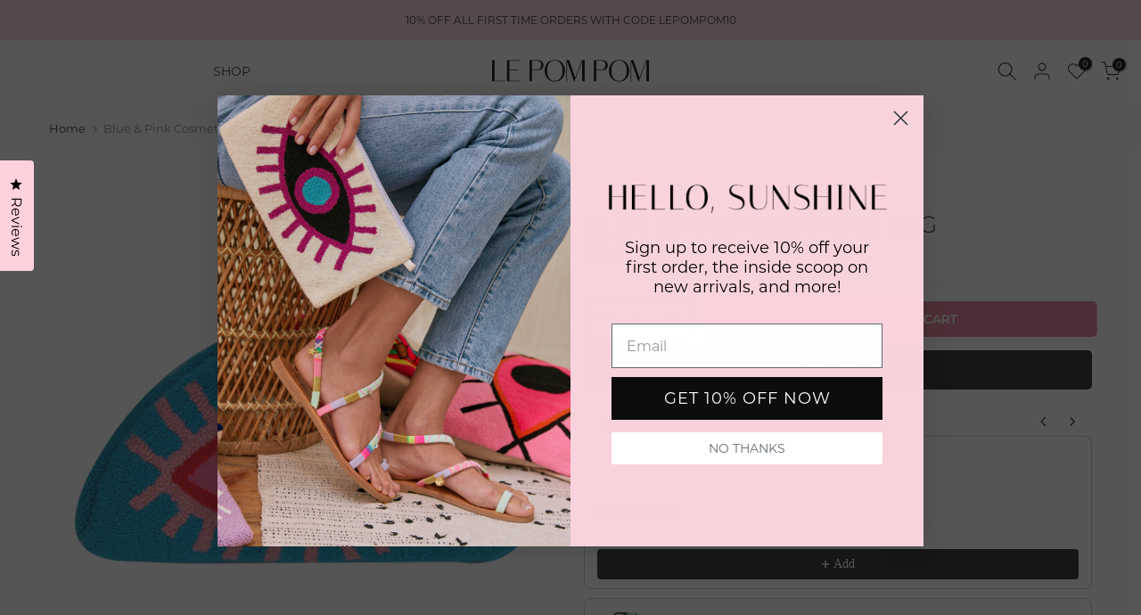

--- FILE ---
content_type: text/javascript; charset=utf-8
request_url: https://www.lepompomshop.com/products/ava-phone-strap.js
body_size: 701
content:
{"id":6758285148249,"title":"Ava Phone Strap","handle":"ava-phone-strap","description":"\u003cp\u003eBeautiful hand-made straps to make your life much easier! These attach to your phone case by tying it around any hole in your case (volume hole, or charger hole), and can be worn around your neck. The small size can only be worn around your neck, the medium size can be worn around your neck but is longer in length, and the large size can be worn around your neck or as a crossbody strap.\u003c\/p\u003e\n\u003cp\u003eThe perfect accessory for travel, and if you generally have a lot of bags in your hands, you can always find your phone.\u003c\/p\u003e\n\u003cp\u003e\u003cspan\u003eCrossbody phone strap on the model is shown for size, and may not necessarily be the exact colors you receive.\u003c\/span\u003e\u003c\/p\u003e","published_at":"2021-08-30T15:28:37+04:00","created_at":"2021-08-30T15:28:37+04:00","vendor":"Le Pom Pom","type":"","tags":[],"price":3000,"price_min":3000,"price_max":5000,"available":true,"price_varies":true,"compare_at_price":null,"compare_at_price_min":0,"compare_at_price_max":0,"compare_at_price_varies":false,"variants":[{"id":39422564532313,"title":"Small (30 inch)","option1":"Small (30 inch)","option2":null,"option3":null,"sku":null,"requires_shipping":true,"taxable":true,"featured_image":null,"available":true,"name":"Ava Phone Strap - Small (30 inch)","public_title":"Small (30 inch)","options":["Small (30 inch)"],"price":3000,"weight":0,"compare_at_price":null,"inventory_quantity":13,"inventory_management":"shopify","inventory_policy":"continue","barcode":null,"requires_selling_plan":false,"selling_plan_allocations":[]},{"id":39422564565081,"title":"Medium (42 inch)","option1":"Medium (42 inch)","option2":null,"option3":null,"sku":null,"requires_shipping":true,"taxable":true,"featured_image":null,"available":true,"name":"Ava Phone Strap - Medium (42 inch)","public_title":"Medium (42 inch)","options":["Medium (42 inch)"],"price":4000,"weight":0,"compare_at_price":null,"inventory_quantity":10,"inventory_management":"shopify","inventory_policy":"continue","barcode":null,"requires_selling_plan":false,"selling_plan_allocations":[]},{"id":39422564597849,"title":"Large (55 inch)","option1":"Large (55 inch)","option2":null,"option3":null,"sku":null,"requires_shipping":true,"taxable":true,"featured_image":null,"available":true,"name":"Ava Phone Strap - Large (55 inch)","public_title":"Large (55 inch)","options":["Large (55 inch)"],"price":4500,"weight":0,"compare_at_price":null,"inventory_quantity":7,"inventory_management":"shopify","inventory_policy":"continue","barcode":null,"requires_selling_plan":false,"selling_plan_allocations":[]},{"id":39422564630617,"title":"Small (30 inch) with charms","option1":"Small (30 inch) with charms","option2":null,"option3":null,"sku":null,"requires_shipping":true,"taxable":true,"featured_image":null,"available":true,"name":"Ava Phone Strap - Small (30 inch) with charms","public_title":"Small (30 inch) with charms","options":["Small (30 inch) with charms"],"price":3500,"weight":0,"compare_at_price":null,"inventory_quantity":18,"inventory_management":"shopify","inventory_policy":"continue","barcode":null,"requires_selling_plan":false,"selling_plan_allocations":[]},{"id":39422564663385,"title":"Medium (42 inch) with charms","option1":"Medium (42 inch) with charms","option2":null,"option3":null,"sku":null,"requires_shipping":true,"taxable":true,"featured_image":null,"available":true,"name":"Ava Phone Strap - Medium (42 inch) with charms","public_title":"Medium (42 inch) with charms","options":["Medium (42 inch) with charms"],"price":4500,"weight":0,"compare_at_price":null,"inventory_quantity":19,"inventory_management":"shopify","inventory_policy":"continue","barcode":null,"requires_selling_plan":false,"selling_plan_allocations":[]},{"id":39422564696153,"title":"Large (55 inch) with charms","option1":"Large (55 inch) with charms","option2":null,"option3":null,"sku":null,"requires_shipping":true,"taxable":true,"featured_image":null,"available":true,"name":"Ava Phone Strap - Large (55 inch) with charms","public_title":"Large (55 inch) with charms","options":["Large (55 inch) with charms"],"price":5000,"weight":0,"compare_at_price":null,"inventory_quantity":12,"inventory_management":"shopify","inventory_policy":"continue","barcode":null,"requires_selling_plan":false,"selling_plan_allocations":[]}],"images":["\/\/cdn.shopify.com\/s\/files\/1\/1484\/6304\/products\/PSAVA.jpg?v=1630322932","\/\/cdn.shopify.com\/s\/files\/1\/1484\/6304\/products\/image_3_414cfa04-22e1-4028-b53e-ae3c4de8bdf0.png?v=1681467208"],"featured_image":"\/\/cdn.shopify.com\/s\/files\/1\/1484\/6304\/products\/PSAVA.jpg?v=1630322932","options":[{"name":"Size","position":1,"values":["Small (30 inch)","Medium (42 inch)","Large (55 inch)","Small (30 inch) with charms","Medium (42 inch) with charms","Large (55 inch) with charms"]}],"url":"\/products\/ava-phone-strap","media":[{"alt":null,"id":20661356658777,"position":1,"preview_image":{"aspect_ratio":1.0,"height":1024,"width":1024,"src":"https:\/\/cdn.shopify.com\/s\/files\/1\/1484\/6304\/products\/PSAVA.jpg?v=1630322932"},"aspect_ratio":1.0,"height":1024,"media_type":"image","src":"https:\/\/cdn.shopify.com\/s\/files\/1\/1484\/6304\/products\/PSAVA.jpg?v=1630322932","width":1024},{"alt":null,"id":24078096859225,"position":2,"preview_image":{"aspect_ratio":1.0,"height":1024,"width":1024,"src":"https:\/\/cdn.shopify.com\/s\/files\/1\/1484\/6304\/products\/image_3_414cfa04-22e1-4028-b53e-ae3c4de8bdf0.png?v=1681467208"},"aspect_ratio":1.0,"height":1024,"media_type":"image","src":"https:\/\/cdn.shopify.com\/s\/files\/1\/1484\/6304\/products\/image_3_414cfa04-22e1-4028-b53e-ae3c4de8bdf0.png?v=1681467208","width":1024}],"requires_selling_plan":false,"selling_plan_groups":[]}

--- FILE ---
content_type: text/javascript; charset=utf-8
request_url: https://www.lepompomshop.com/products/angelica.js
body_size: 1068
content:
{"id":6577349317,"title":"Angelica","handle":"angelica","description":"This style has delectable pink and purple shades with touches of rainbow! We love this color combination. Jazz up your neutral bag a little love from this rope charm! If you would like to add a keychain to this style please \u003ca href=\"\/collections\/keychains\/\"\u003eclick here\u003c\/a\u003e. This style can be bought in various sizes, and if charms aren’t your style, you can select the rope without charms below.\u003cbr\u003e\u003cbr\u003eTips:\u003cbr\u003e\u003cbr\u003eDo not wear it as a shoulder strap unless it is attached to a small light purse. It is a delicate item, so to prevent breaking and loosening of the threads, we advise being careful!\u003cbr\u003e\u003cbr\u003eIf you want to change the large charm, drop us an email with your order number and we can show you the available styles!\u003cbr\u003e\u003cbr\u003eIf you want to purchase a larger size but want to adjust it to make it smaller, you can tie knots in it!\u003cbr\u003e\u003cbr\u003eIf you have a smaller bag it is advised to purchase the 30” size.\u003cbr\u003e\u003cbr\u003eIf you have a medium sized bag it is advised to purchase the 40” size\u003cbr\u003e\u003cbr\u003eIf you want to wear the rope as a belt, or over-the-shoulder bag strap, the 55” style is advised.\u003cbr\u003e\u003cbr\u003e","published_at":"2016-09-11T18:21:00+04:00","created_at":"2016-10-28T21:23:32+04:00","vendor":"Le Pom Pom","type":"","tags":[],"price":7000,"price_min":7000,"price_max":12000,"available":true,"price_varies":true,"compare_at_price":null,"compare_at_price_min":0,"compare_at_price_max":0,"compare_at_price_varies":false,"variants":[{"id":21914088965,"title":"Small (30”) without charms","option1":"Small (30”) without charms","option2":null,"option3":null,"sku":"SK002","requires_shipping":true,"taxable":false,"featured_image":null,"available":true,"name":"Angelica - Small (30”) without charms","public_title":"Small (30”) without charms","options":["Small (30”) without charms"],"price":7000,"weight":200,"compare_at_price":null,"inventory_quantity":0,"inventory_management":"shopify","inventory_policy":"continue","barcode":"","requires_selling_plan":false,"selling_plan_allocations":[]},{"id":21914089029,"title":"Small (30”) with charms","option1":"Small (30”) with charms","option2":null,"option3":null,"sku":"SK003","requires_shipping":true,"taxable":false,"featured_image":null,"available":true,"name":"Angelica - Small (30”) with charms","public_title":"Small (30”) with charms","options":["Small (30”) with charms"],"price":8000,"weight":200,"compare_at_price":null,"inventory_quantity":1,"inventory_management":"shopify","inventory_policy":"continue","barcode":"","requires_selling_plan":false,"selling_plan_allocations":[]},{"id":21914089093,"title":"Medium (40”) without charms","option1":"Medium (40”) without charms","option2":null,"option3":null,"sku":"SK004","requires_shipping":true,"taxable":false,"featured_image":null,"available":true,"name":"Angelica - Medium (40”) without charms","public_title":"Medium (40”) without charms","options":["Medium (40”) without charms"],"price":8500,"weight":200,"compare_at_price":null,"inventory_quantity":2,"inventory_management":"shopify","inventory_policy":"continue","barcode":"","requires_selling_plan":false,"selling_plan_allocations":[]},{"id":21914089157,"title":"Medium (40”) with charms","option1":"Medium (40”) with charms","option2":null,"option3":null,"sku":"SK005","requires_shipping":true,"taxable":false,"featured_image":null,"available":true,"name":"Angelica - Medium (40”) with charms","public_title":"Medium (40”) with charms","options":["Medium (40”) with charms"],"price":9500,"weight":200,"compare_at_price":null,"inventory_quantity":-4,"inventory_management":"shopify","inventory_policy":"continue","barcode":"","requires_selling_plan":false,"selling_plan_allocations":[]},{"id":21914089221,"title":"Large (55”) without charms","option1":"Large (55”) without charms","option2":null,"option3":null,"sku":"SK006","requires_shipping":true,"taxable":false,"featured_image":null,"available":true,"name":"Angelica - Large (55”) without charms","public_title":"Large (55”) without charms","options":["Large (55”) without charms"],"price":11000,"weight":200,"compare_at_price":null,"inventory_quantity":2,"inventory_management":"shopify","inventory_policy":"continue","barcode":"","requires_selling_plan":false,"selling_plan_allocations":[]},{"id":21914089285,"title":"Large (55”) with charms","option1":"Large (55”) with charms","option2":null,"option3":null,"sku":"SK007","requires_shipping":true,"taxable":false,"featured_image":null,"available":true,"name":"Angelica - Large (55”) with charms","public_title":"Large (55”) with charms","options":["Large (55”) with charms"],"price":12000,"weight":200,"compare_at_price":null,"inventory_quantity":4,"inventory_management":"shopify","inventory_policy":"continue","barcode":"","requires_selling_plan":false,"selling_plan_allocations":[]}],"images":["\/\/cdn.shopify.com\/s\/files\/1\/1484\/6304\/products\/Untitled-1_a513d995-3872-43ab-9941-7f1778153544.png?v=1477675669","\/\/cdn.shopify.com\/s\/files\/1\/1484\/6304\/products\/Style-7-Img-2.jpg?v=1477675722","\/\/cdn.shopify.com\/s\/files\/1\/1484\/6304\/products\/Style-7-Img-3.jpg?v=1477675730"],"featured_image":"\/\/cdn.shopify.com\/s\/files\/1\/1484\/6304\/products\/Untitled-1_a513d995-3872-43ab-9941-7f1778153544.png?v=1477675669","options":[{"name":"Size","position":1,"values":["Small (30”) without charms","Small (30”) with charms","Medium (40”) without charms","Medium (40”) with charms","Large (55”) without charms","Large (55”) with charms"]}],"url":"\/products\/angelica","media":[{"alt":null,"id":63913459801,"position":1,"preview_image":{"aspect_ratio":1.5,"height":1280,"width":1920,"src":"https:\/\/cdn.shopify.com\/s\/files\/1\/1484\/6304\/products\/Untitled-1_a513d995-3872-43ab-9941-7f1778153544.png?v=1477675669"},"aspect_ratio":1.5,"height":1280,"media_type":"image","src":"https:\/\/cdn.shopify.com\/s\/files\/1\/1484\/6304\/products\/Untitled-1_a513d995-3872-43ab-9941-7f1778153544.png?v=1477675669","width":1920},{"alt":null,"id":63913492569,"position":2,"preview_image":{"aspect_ratio":1.5,"height":1280,"width":1920,"src":"https:\/\/cdn.shopify.com\/s\/files\/1\/1484\/6304\/products\/Style-7-Img-2.jpg?v=1477675722"},"aspect_ratio":1.5,"height":1280,"media_type":"image","src":"https:\/\/cdn.shopify.com\/s\/files\/1\/1484\/6304\/products\/Style-7-Img-2.jpg?v=1477675722","width":1920},{"alt":null,"id":63913525337,"position":3,"preview_image":{"aspect_ratio":0.667,"height":2048,"width":1365,"src":"https:\/\/cdn.shopify.com\/s\/files\/1\/1484\/6304\/products\/Style-7-Img-3.jpg?v=1477675730"},"aspect_ratio":0.667,"height":2048,"media_type":"image","src":"https:\/\/cdn.shopify.com\/s\/files\/1\/1484\/6304\/products\/Style-7-Img-3.jpg?v=1477675730","width":1365}],"requires_selling_plan":false,"selling_plan_groups":[]}

--- FILE ---
content_type: text/javascript; charset=utf-8
request_url: https://www.lepompomshop.com/products/aya-earphones.js
body_size: 532
content:
{"id":6985229926489,"title":"Aya Earphones","handle":"aya-earphones","description":"Hand made with different shades of pink, purple and a hint of rainbow. Compatible with all Apple products. They have a lifetime guarantee that we will replace it if the charger becomes defective. Any color way can be turned into charger \u003ca href=\"https:\/\/le-pom-pom.myshopify.com\/collections\/earphones\/\"\u003ecables .\u003cbr\u003e\u003c\/a\u003e","published_at":"2022-02-03T16:47:03+04:00","created_at":"2022-02-03T16:47:04+04:00","vendor":"Le Pom Pom","type":"","tags":[],"price":7500,"price_min":7500,"price_max":9000,"available":true,"price_varies":true,"compare_at_price":null,"compare_at_price_min":0,"compare_at_price_max":0,"compare_at_price_varies":false,"variants":[{"id":39729341857881,"title":"Iphone 4\/5\/6 Earphones","option1":"Iphone 4\/5\/6 Earphones","option2":null,"option3":null,"sku":null,"requires_shipping":true,"taxable":false,"featured_image":{"id":35055253422169,"product_id":6985229926489,"position":2,"created_at":"2025-12-12T11:05:45+04:00","updated_at":"2025-12-12T11:05:46+04:00","alt":null,"width":1500,"height":1500,"src":"https:\/\/cdn.shopify.com\/s\/files\/1\/1484\/6304\/files\/iPhone_456_Earphones_62875812-f829-4142-b896-cdef36a18805.jpg?v=1765523146","variant_ids":[39729341857881]},"available":true,"name":"Aya Earphones - Iphone 4\/5\/6 Earphones","public_title":"Iphone 4\/5\/6 Earphones","options":["Iphone 4\/5\/6 Earphones"],"price":7500,"weight":0,"compare_at_price":null,"inventory_quantity":7,"inventory_management":"shopify","inventory_policy":"continue","barcode":null,"featured_media":{"alt":null,"id":27148205523033,"position":2,"preview_image":{"aspect_ratio":1.0,"height":1500,"width":1500,"src":"https:\/\/cdn.shopify.com\/s\/files\/1\/1484\/6304\/files\/iPhone_456_Earphones_62875812-f829-4142-b896-cdef36a18805.jpg?v=1765523146"}},"requires_selling_plan":false,"selling_plan_allocations":[]},{"id":39729341890649,"title":"iPhone 7-14 Earphones","option1":"iPhone 7-14 Earphones","option2":null,"option3":null,"sku":null,"requires_shipping":true,"taxable":false,"featured_image":{"id":35055253454937,"product_id":6985229926489,"position":3,"created_at":"2025-12-12T11:05:45+04:00","updated_at":"2025-12-12T11:05:46+04:00","alt":null,"width":1500,"height":1500,"src":"https:\/\/cdn.shopify.com\/s\/files\/1\/1484\/6304\/files\/iPhone_7-14_Earphones_1_1e35c40b-c76d-4a71-8fce-7473d84a782b.jpg?v=1765523146","variant_ids":[39729341890649]},"available":true,"name":"Aya Earphones - iPhone 7-14 Earphones","public_title":"iPhone 7-14 Earphones","options":["iPhone 7-14 Earphones"],"price":9000,"weight":0,"compare_at_price":null,"inventory_quantity":3,"inventory_management":"shopify","inventory_policy":"continue","barcode":null,"featured_media":{"alt":null,"id":27148205555801,"position":3,"preview_image":{"aspect_ratio":1.0,"height":1500,"width":1500,"src":"https:\/\/cdn.shopify.com\/s\/files\/1\/1484\/6304\/files\/iPhone_7-14_Earphones_1_1e35c40b-c76d-4a71-8fce-7473d84a782b.jpg?v=1765523146"}},"requires_selling_plan":false,"selling_plan_allocations":[]},{"id":42907931148377,"title":"iPhone 15-17 Earphones (USB-C)","option1":"iPhone 15-17 Earphones (USB-C)","option2":null,"option3":null,"sku":null,"requires_shipping":true,"taxable":false,"featured_image":{"id":35055253487705,"product_id":6985229926489,"position":4,"created_at":"2025-12-12T11:05:45+04:00","updated_at":"2025-12-12T11:05:46+04:00","alt":null,"width":1500,"height":1500,"src":"https:\/\/cdn.shopify.com\/s\/files\/1\/1484\/6304\/files\/iPhone_usb_Earphones_2_e001315d-a20a-4614-ad02-9c05693bc38d.jpg?v=1765523146","variant_ids":[42907931148377]},"available":true,"name":"Aya Earphones - iPhone 15-17 Earphones (USB-C)","public_title":"iPhone 15-17 Earphones (USB-C)","options":["iPhone 15-17 Earphones (USB-C)"],"price":9000,"weight":0,"compare_at_price":null,"inventory_quantity":-2,"inventory_management":"shopify","inventory_policy":"continue","barcode":null,"featured_media":{"alt":null,"id":27148205588569,"position":4,"preview_image":{"aspect_ratio":1.0,"height":1500,"width":1500,"src":"https:\/\/cdn.shopify.com\/s\/files\/1\/1484\/6304\/files\/iPhone_usb_Earphones_2_e001315d-a20a-4614-ad02-9c05693bc38d.jpg?v=1765523146"}},"requires_selling_plan":false,"selling_plan_allocations":[]}],"images":["\/\/cdn.shopify.com\/s\/files\/1\/1484\/6304\/products\/EAR055AYA.jpg?v=1643892439","\/\/cdn.shopify.com\/s\/files\/1\/1484\/6304\/files\/iPhone_456_Earphones_62875812-f829-4142-b896-cdef36a18805.jpg?v=1765523146","\/\/cdn.shopify.com\/s\/files\/1\/1484\/6304\/files\/iPhone_7-14_Earphones_1_1e35c40b-c76d-4a71-8fce-7473d84a782b.jpg?v=1765523146","\/\/cdn.shopify.com\/s\/files\/1\/1484\/6304\/files\/iPhone_usb_Earphones_2_e001315d-a20a-4614-ad02-9c05693bc38d.jpg?v=1765523146"],"featured_image":"\/\/cdn.shopify.com\/s\/files\/1\/1484\/6304\/products\/EAR055AYA.jpg?v=1643892439","options":[{"name":"Type","position":1,"values":["Iphone 4\/5\/6 Earphones","iPhone 7-14 Earphones","iPhone 15-17 Earphones (USB-C)"]}],"url":"\/products\/aya-earphones","media":[{"alt":null,"id":21294757642329,"position":1,"preview_image":{"aspect_ratio":1.0,"height":1024,"width":1024,"src":"https:\/\/cdn.shopify.com\/s\/files\/1\/1484\/6304\/products\/EAR055AYA.jpg?v=1643892439"},"aspect_ratio":1.0,"height":1024,"media_type":"image","src":"https:\/\/cdn.shopify.com\/s\/files\/1\/1484\/6304\/products\/EAR055AYA.jpg?v=1643892439","width":1024},{"alt":null,"id":27148205523033,"position":2,"preview_image":{"aspect_ratio":1.0,"height":1500,"width":1500,"src":"https:\/\/cdn.shopify.com\/s\/files\/1\/1484\/6304\/files\/iPhone_456_Earphones_62875812-f829-4142-b896-cdef36a18805.jpg?v=1765523146"},"aspect_ratio":1.0,"height":1500,"media_type":"image","src":"https:\/\/cdn.shopify.com\/s\/files\/1\/1484\/6304\/files\/iPhone_456_Earphones_62875812-f829-4142-b896-cdef36a18805.jpg?v=1765523146","width":1500},{"alt":null,"id":27148205555801,"position":3,"preview_image":{"aspect_ratio":1.0,"height":1500,"width":1500,"src":"https:\/\/cdn.shopify.com\/s\/files\/1\/1484\/6304\/files\/iPhone_7-14_Earphones_1_1e35c40b-c76d-4a71-8fce-7473d84a782b.jpg?v=1765523146"},"aspect_ratio":1.0,"height":1500,"media_type":"image","src":"https:\/\/cdn.shopify.com\/s\/files\/1\/1484\/6304\/files\/iPhone_7-14_Earphones_1_1e35c40b-c76d-4a71-8fce-7473d84a782b.jpg?v=1765523146","width":1500},{"alt":null,"id":27148205588569,"position":4,"preview_image":{"aspect_ratio":1.0,"height":1500,"width":1500,"src":"https:\/\/cdn.shopify.com\/s\/files\/1\/1484\/6304\/files\/iPhone_usb_Earphones_2_e001315d-a20a-4614-ad02-9c05693bc38d.jpg?v=1765523146"},"aspect_ratio":1.0,"height":1500,"media_type":"image","src":"https:\/\/cdn.shopify.com\/s\/files\/1\/1484\/6304\/files\/iPhone_usb_Earphones_2_e001315d-a20a-4614-ad02-9c05693bc38d.jpg?v=1765523146","width":1500}],"requires_selling_plan":false,"selling_plan_groups":[]}

--- FILE ---
content_type: text/javascript; charset=utf-8
request_url: https://www.lepompomshop.com/products/alaia-phone-case.js
body_size: 1006
content:
{"id":4792554782809,"title":"Alaia Phone Case","handle":"alaia-phone-case","description":"Hand made \u0026amp; stitched phone cases with a hand strap. Attached to a hard black case. Light but very sturdy.","published_at":"2021-02-18T16:21:16+04:00","created_at":"2021-02-18T16:21:16+04:00","vendor":"Le Pom Pom","type":"","tags":[],"price":9000,"price_min":9000,"price_max":9000,"available":true,"price_varies":false,"compare_at_price":null,"compare_at_price_min":0,"compare_at_price_max":0,"compare_at_price_varies":false,"variants":[{"id":32389718311001,"title":"iPhone X\/XS","option1":"iPhone X\/XS","option2":null,"option3":null,"sku":null,"requires_shipping":true,"taxable":true,"featured_image":null,"available":true,"name":"Alaia Phone Case - iPhone X\/XS","public_title":"iPhone X\/XS","options":["iPhone X\/XS"],"price":9000,"weight":0,"compare_at_price":null,"inventory_quantity":25,"inventory_management":"shopify","inventory_policy":"continue","barcode":null,"requires_selling_plan":false,"selling_plan_allocations":[]},{"id":32389718343769,"title":"iPhone X Max","option1":"iPhone X Max","option2":null,"option3":null,"sku":null,"requires_shipping":true,"taxable":true,"featured_image":null,"available":true,"name":"Alaia Phone Case - iPhone X Max","public_title":"iPhone X Max","options":["iPhone X Max"],"price":9000,"weight":0,"compare_at_price":null,"inventory_quantity":25,"inventory_management":"shopify","inventory_policy":"continue","barcode":null,"requires_selling_plan":false,"selling_plan_allocations":[]},{"id":32389718376537,"title":"iPhone XS Max","option1":"iPhone XS Max","option2":null,"option3":null,"sku":null,"requires_shipping":true,"taxable":true,"featured_image":null,"available":true,"name":"Alaia Phone Case - iPhone XS Max","public_title":"iPhone XS Max","options":["iPhone XS Max"],"price":9000,"weight":0,"compare_at_price":null,"inventory_quantity":25,"inventory_management":"shopify","inventory_policy":"continue","barcode":null,"requires_selling_plan":false,"selling_plan_allocations":[]},{"id":32389718409305,"title":"iPhone XR","option1":"iPhone XR","option2":null,"option3":null,"sku":null,"requires_shipping":true,"taxable":true,"featured_image":null,"available":true,"name":"Alaia Phone Case - iPhone XR","public_title":"iPhone XR","options":["iPhone XR"],"price":9000,"weight":0,"compare_at_price":null,"inventory_quantity":25,"inventory_management":"shopify","inventory_policy":"continue","barcode":null,"requires_selling_plan":false,"selling_plan_allocations":[]},{"id":32389718442073,"title":"iPhone 11","option1":"iPhone 11","option2":null,"option3":null,"sku":null,"requires_shipping":true,"taxable":true,"featured_image":null,"available":true,"name":"Alaia Phone Case - iPhone 11","public_title":"iPhone 11","options":["iPhone 11"],"price":9000,"weight":0,"compare_at_price":null,"inventory_quantity":25,"inventory_management":"shopify","inventory_policy":"continue","barcode":null,"requires_selling_plan":false,"selling_plan_allocations":[]},{"id":32389718474841,"title":"iPhone 11 Pro","option1":"iPhone 11 Pro","option2":null,"option3":null,"sku":null,"requires_shipping":true,"taxable":true,"featured_image":null,"available":true,"name":"Alaia Phone Case - iPhone 11 Pro","public_title":"iPhone 11 Pro","options":["iPhone 11 Pro"],"price":9000,"weight":0,"compare_at_price":null,"inventory_quantity":25,"inventory_management":"shopify","inventory_policy":"continue","barcode":null,"requires_selling_plan":false,"selling_plan_allocations":[]},{"id":32389718507609,"title":"iPhone 11 Pro Max","option1":"iPhone 11 Pro Max","option2":null,"option3":null,"sku":null,"requires_shipping":true,"taxable":true,"featured_image":null,"available":true,"name":"Alaia Phone Case - iPhone 11 Pro Max","public_title":"iPhone 11 Pro Max","options":["iPhone 11 Pro Max"],"price":9000,"weight":0,"compare_at_price":null,"inventory_quantity":25,"inventory_management":"shopify","inventory_policy":"continue","barcode":null,"requires_selling_plan":false,"selling_plan_allocations":[]},{"id":32389718540377,"title":"iPhone 12","option1":"iPhone 12","option2":null,"option3":null,"sku":null,"requires_shipping":true,"taxable":true,"featured_image":null,"available":true,"name":"Alaia Phone Case - iPhone 12","public_title":"iPhone 12","options":["iPhone 12"],"price":9000,"weight":0,"compare_at_price":null,"inventory_quantity":25,"inventory_management":"shopify","inventory_policy":"continue","barcode":null,"requires_selling_plan":false,"selling_plan_allocations":[]},{"id":32389718573145,"title":"iPhone 12 Mini","option1":"iPhone 12 Mini","option2":null,"option3":null,"sku":null,"requires_shipping":true,"taxable":true,"featured_image":null,"available":true,"name":"Alaia Phone Case - iPhone 12 Mini","public_title":"iPhone 12 Mini","options":["iPhone 12 Mini"],"price":9000,"weight":0,"compare_at_price":null,"inventory_quantity":25,"inventory_management":"shopify","inventory_policy":"continue","barcode":null,"requires_selling_plan":false,"selling_plan_allocations":[]},{"id":32389718605913,"title":"iPhone 12 Pro","option1":"iPhone 12 Pro","option2":null,"option3":null,"sku":null,"requires_shipping":true,"taxable":true,"featured_image":null,"available":true,"name":"Alaia Phone Case - iPhone 12 Pro","public_title":"iPhone 12 Pro","options":["iPhone 12 Pro"],"price":9000,"weight":0,"compare_at_price":null,"inventory_quantity":25,"inventory_management":"shopify","inventory_policy":"continue","barcode":null,"requires_selling_plan":false,"selling_plan_allocations":[]},{"id":32389718638681,"title":"iPhone 12 Pro Max","option1":"iPhone 12 Pro Max","option2":null,"option3":null,"sku":null,"requires_shipping":true,"taxable":true,"featured_image":null,"available":true,"name":"Alaia Phone Case - iPhone 12 Pro Max","public_title":"iPhone 12 Pro Max","options":["iPhone 12 Pro Max"],"price":9000,"weight":0,"compare_at_price":null,"inventory_quantity":25,"inventory_management":"shopify","inventory_policy":"continue","barcode":null,"requires_selling_plan":false,"selling_plan_allocations":[]},{"id":39522222243929,"title":"iPhone 13","option1":"iPhone 13","option2":null,"option3":null,"sku":"","requires_shipping":true,"taxable":true,"featured_image":null,"available":true,"name":"Alaia Phone Case - iPhone 13","public_title":"iPhone 13","options":["iPhone 13"],"price":9000,"weight":0,"compare_at_price":null,"inventory_quantity":25,"inventory_management":"shopify","inventory_policy":"continue","barcode":"","requires_selling_plan":false,"selling_plan_allocations":[]},{"id":39522234630233,"title":"iPhone 13 Pro","option1":"iPhone 13 Pro","option2":null,"option3":null,"sku":"","requires_shipping":true,"taxable":true,"featured_image":null,"available":true,"name":"Alaia Phone Case - iPhone 13 Pro","public_title":"iPhone 13 Pro","options":["iPhone 13 Pro"],"price":9000,"weight":0,"compare_at_price":null,"inventory_quantity":25,"inventory_management":"shopify","inventory_policy":"continue","barcode":"","requires_selling_plan":false,"selling_plan_allocations":[]},{"id":39522234761305,"title":"iPhone 13 Pro Max","option1":"iPhone 13 Pro Max","option2":null,"option3":null,"sku":"","requires_shipping":true,"taxable":true,"featured_image":null,"available":true,"name":"Alaia Phone Case - iPhone 13 Pro Max","public_title":"iPhone 13 Pro Max","options":["iPhone 13 Pro Max"],"price":9000,"weight":0,"compare_at_price":null,"inventory_quantity":25,"inventory_management":"shopify","inventory_policy":"continue","barcode":"","requires_selling_plan":false,"selling_plan_allocations":[]},{"id":40458733846617,"title":"iPhone 14","option1":"iPhone 14","option2":null,"option3":null,"sku":"","requires_shipping":true,"taxable":true,"featured_image":null,"available":true,"name":"Alaia Phone Case - iPhone 14","public_title":"iPhone 14","options":["iPhone 14"],"price":9000,"weight":0,"compare_at_price":null,"inventory_quantity":15,"inventory_management":"shopify","inventory_policy":"continue","barcode":"","requires_selling_plan":false,"selling_plan_allocations":[]},{"id":40458733879385,"title":"iPhone 14 Pro","option1":"iPhone 14 Pro","option2":null,"option3":null,"sku":"","requires_shipping":true,"taxable":true,"featured_image":null,"available":true,"name":"Alaia Phone Case - iPhone 14 Pro","public_title":"iPhone 14 Pro","options":["iPhone 14 Pro"],"price":9000,"weight":0,"compare_at_price":null,"inventory_quantity":15,"inventory_management":"shopify","inventory_policy":"continue","barcode":"","requires_selling_plan":false,"selling_plan_allocations":[]},{"id":40458733912153,"title":"iPhone 14 Pro Max","option1":"iPhone 14 Pro Max","option2":null,"option3":null,"sku":"","requires_shipping":true,"taxable":true,"featured_image":null,"available":true,"name":"Alaia Phone Case - iPhone 14 Pro Max","public_title":"iPhone 14 Pro Max","options":["iPhone 14 Pro Max"],"price":9000,"weight":0,"compare_at_price":null,"inventory_quantity":15,"inventory_management":"shopify","inventory_policy":"continue","barcode":"","requires_selling_plan":false,"selling_plan_allocations":[]},{"id":40458733944921,"title":"iPhone 14 Plus","option1":"iPhone 14 Plus","option2":null,"option3":null,"sku":"","requires_shipping":true,"taxable":true,"featured_image":null,"available":true,"name":"Alaia Phone Case - iPhone 14 Plus","public_title":"iPhone 14 Plus","options":["iPhone 14 Plus"],"price":9000,"weight":0,"compare_at_price":null,"inventory_quantity":15,"inventory_management":"shopify","inventory_policy":"continue","barcode":"","requires_selling_plan":false,"selling_plan_allocations":[]},{"id":41830702710873,"title":"iPhone 15","option1":"iPhone 15","option2":null,"option3":null,"sku":"","requires_shipping":true,"taxable":true,"featured_image":null,"available":true,"name":"Alaia Phone Case - iPhone 15","public_title":"iPhone 15","options":["iPhone 15"],"price":9000,"weight":0,"compare_at_price":null,"inventory_quantity":15,"inventory_management":"shopify","inventory_policy":"continue","barcode":"","requires_selling_plan":false,"selling_plan_allocations":[]},{"id":41830702743641,"title":"iPhone 15 Plus","option1":"iPhone 15 Plus","option2":null,"option3":null,"sku":"","requires_shipping":true,"taxable":true,"featured_image":null,"available":true,"name":"Alaia Phone Case - iPhone 15 Plus","public_title":"iPhone 15 Plus","options":["iPhone 15 Plus"],"price":9000,"weight":0,"compare_at_price":null,"inventory_quantity":15,"inventory_management":"shopify","inventory_policy":"continue","barcode":"","requires_selling_plan":false,"selling_plan_allocations":[]},{"id":41830702776409,"title":"iPhone 15 Pro","option1":"iPhone 15 Pro","option2":null,"option3":null,"sku":"","requires_shipping":true,"taxable":true,"featured_image":null,"available":true,"name":"Alaia Phone Case - iPhone 15 Pro","public_title":"iPhone 15 Pro","options":["iPhone 15 Pro"],"price":9000,"weight":0,"compare_at_price":null,"inventory_quantity":15,"inventory_management":"shopify","inventory_policy":"continue","barcode":"","requires_selling_plan":false,"selling_plan_allocations":[]},{"id":41830702809177,"title":"iPhone 15 Pro Max","option1":"iPhone 15 Pro Max","option2":null,"option3":null,"sku":"","requires_shipping":true,"taxable":true,"featured_image":null,"available":true,"name":"Alaia Phone Case - iPhone 15 Pro Max","public_title":"iPhone 15 Pro Max","options":["iPhone 15 Pro Max"],"price":9000,"weight":0,"compare_at_price":null,"inventory_quantity":14,"inventory_management":"shopify","inventory_policy":"continue","barcode":"","requires_selling_plan":false,"selling_plan_allocations":[]},{"id":42284894060633,"title":"iPhone 16","option1":"iPhone 16","option2":null,"option3":null,"sku":null,"requires_shipping":true,"taxable":true,"featured_image":null,"available":true,"name":"Alaia Phone Case - iPhone 16","public_title":"iPhone 16","options":["iPhone 16"],"price":9000,"weight":0,"compare_at_price":null,"inventory_quantity":20,"inventory_management":"shopify","inventory_policy":"continue","barcode":"","requires_selling_plan":false,"selling_plan_allocations":[]},{"id":42284894093401,"title":"iPhone 16 Pro","option1":"iPhone 16 Pro","option2":null,"option3":null,"sku":null,"requires_shipping":true,"taxable":true,"featured_image":null,"available":true,"name":"Alaia Phone Case - iPhone 16 Pro","public_title":"iPhone 16 Pro","options":["iPhone 16 Pro"],"price":9000,"weight":0,"compare_at_price":null,"inventory_quantity":20,"inventory_management":"shopify","inventory_policy":"continue","barcode":"","requires_selling_plan":false,"selling_plan_allocations":[]},{"id":42284894126169,"title":"iPhone 16 Pro Max","option1":"iPhone 16 Pro Max","option2":null,"option3":null,"sku":null,"requires_shipping":true,"taxable":true,"featured_image":null,"available":true,"name":"Alaia Phone Case - iPhone 16 Pro Max","public_title":"iPhone 16 Pro Max","options":["iPhone 16 Pro Max"],"price":9000,"weight":0,"compare_at_price":null,"inventory_quantity":20,"inventory_management":"shopify","inventory_policy":"continue","barcode":"","requires_selling_plan":false,"selling_plan_allocations":[]}],"images":["\/\/cdn.shopify.com\/s\/files\/1\/1484\/6304\/products\/pchs017.jpg?v=1613650894","\/\/cdn.shopify.com\/s\/files\/1\/1484\/6304\/products\/pchsback_acceee34-c8f6-4689-abc5-4152b1fb407d.jpg?v=1613650894"],"featured_image":"\/\/cdn.shopify.com\/s\/files\/1\/1484\/6304\/products\/pchs017.jpg?v=1613650894","options":[{"name":"Case Size","position":1,"values":["iPhone X\/XS","iPhone X Max","iPhone XS Max","iPhone XR","iPhone 11","iPhone 11 Pro","iPhone 11 Pro Max","iPhone 12","iPhone 12 Mini","iPhone 12 Pro","iPhone 12 Pro Max","iPhone 13","iPhone 13 Pro","iPhone 13 Pro Max","iPhone 14","iPhone 14 Pro","iPhone 14 Pro Max","iPhone 14 Plus","iPhone 15","iPhone 15 Plus","iPhone 15 Pro","iPhone 15 Pro Max","iPhone 16","iPhone 16 Pro","iPhone 16 Pro Max"]}],"url":"\/products\/alaia-phone-case","media":[{"alt":null,"id":7488221053017,"position":1,"preview_image":{"aspect_ratio":1.0,"height":1024,"width":1024,"src":"https:\/\/cdn.shopify.com\/s\/files\/1\/1484\/6304\/products\/pchs017.jpg?v=1613650894"},"aspect_ratio":1.0,"height":1024,"media_type":"image","src":"https:\/\/cdn.shopify.com\/s\/files\/1\/1484\/6304\/products\/pchs017.jpg?v=1613650894","width":1024},{"alt":null,"id":7488221118553,"position":2,"preview_image":{"aspect_ratio":1.0,"height":1024,"width":1024,"src":"https:\/\/cdn.shopify.com\/s\/files\/1\/1484\/6304\/products\/pchsback_acceee34-c8f6-4689-abc5-4152b1fb407d.jpg?v=1613650894"},"aspect_ratio":1.0,"height":1024,"media_type":"image","src":"https:\/\/cdn.shopify.com\/s\/files\/1\/1484\/6304\/products\/pchsback_acceee34-c8f6-4689-abc5-4152b1fb407d.jpg?v=1613650894","width":1024}],"requires_selling_plan":false,"selling_plan_groups":[]}

--- FILE ---
content_type: text/javascript; charset=utf-8
request_url: https://www.lepompomshop.com/products/arlene-thick-phone-strap.js
body_size: 529
content:
{"id":4687900278873,"title":"Arlene Thick Phone Strap","handle":"arlene-thick-phone-strap","description":"\u003cp\u003eThe perfect cross between a phone strap and a phone case strap! The strap is thick and sturdy, but has the loop tie at the end which connects to your phone case (just loop it through any hole in your phone case). Very useful if you keep changing your phone case!\u003c\/p\u003e\n\u003cp\u003eThe Lois comes in beautiful shades of gold, pink and rainbow. Total length of the strap from end to end is 55 inches, thickness is approximately 3\/4 inches.\u003c\/p\u003e","published_at":"2020-07-22T14:58:02+04:00","created_at":"2020-07-22T14:58:02+04:00","vendor":"Le Pom Pom","type":"","tags":[],"price":9000,"price_min":9000,"price_max":9500,"available":true,"price_varies":true,"compare_at_price":null,"compare_at_price_min":0,"compare_at_price_max":0,"compare_at_price_varies":false,"variants":[{"id":32066640052313,"title":"Without Charms","option1":"Without Charms","option2":null,"option3":null,"sku":null,"requires_shipping":true,"taxable":true,"featured_image":null,"available":true,"name":"Arlene Thick Phone Strap - Without Charms","public_title":"Without Charms","options":["Without Charms"],"price":9000,"weight":0,"compare_at_price":null,"inventory_quantity":10,"inventory_management":"shopify","inventory_policy":"continue","barcode":null,"requires_selling_plan":false,"selling_plan_allocations":[]},{"id":32066640117849,"title":"With Charms","option1":"With Charms","option2":null,"option3":null,"sku":null,"requires_shipping":true,"taxable":true,"featured_image":null,"available":true,"name":"Arlene Thick Phone Strap - With Charms","public_title":"With Charms","options":["With Charms"],"price":9500,"weight":0,"compare_at_price":null,"inventory_quantity":15,"inventory_management":"shopify","inventory_policy":"continue","barcode":null,"requires_selling_plan":false,"selling_plan_allocations":[]}],"images":["\/\/cdn.shopify.com\/s\/files\/1\/1484\/6304\/products\/TPSArlene.jpg?v=1595415503","\/\/cdn.shopify.com\/s\/files\/1\/1484\/6304\/products\/image_4_981491c7-251a-49a0-a96f-88893cad41ac.png?v=1681466879"],"featured_image":"\/\/cdn.shopify.com\/s\/files\/1\/1484\/6304\/products\/TPSArlene.jpg?v=1595415503","options":[{"name":"Style","position":1,"values":["Without Charms","With Charms"]}],"url":"\/products\/arlene-thick-phone-strap","media":[{"alt":null,"id":6694662635609,"position":1,"preview_image":{"aspect_ratio":1.0,"height":1024,"width":1024,"src":"https:\/\/cdn.shopify.com\/s\/files\/1\/1484\/6304\/products\/TPSArlene.jpg?v=1595415503"},"aspect_ratio":1.0,"height":1024,"media_type":"image","src":"https:\/\/cdn.shopify.com\/s\/files\/1\/1484\/6304\/products\/TPSArlene.jpg?v=1595415503","width":1024},{"alt":null,"id":24078059470937,"position":2,"preview_image":{"aspect_ratio":1.0,"height":1024,"width":1024,"src":"https:\/\/cdn.shopify.com\/s\/files\/1\/1484\/6304\/products\/image_4_981491c7-251a-49a0-a96f-88893cad41ac.png?v=1681466879"},"aspect_ratio":1.0,"height":1024,"media_type":"image","src":"https:\/\/cdn.shopify.com\/s\/files\/1\/1484\/6304\/products\/image_4_981491c7-251a-49a0-a96f-88893cad41ac.png?v=1681466879","width":1024}],"requires_selling_plan":false,"selling_plan_groups":[]}

--- FILE ---
content_type: text/javascript; charset=utf-8
request_url: https://www.lepompomshop.com/products/fuzzy-straw-bag.js
body_size: -179
content:
{"id":7607016226905,"title":"Aya Fuzzy Straw Bag","handle":"fuzzy-straw-bag","description":"The cutest fuzzy clutch to perfect your look! Completely handmade with our signature band.","published_at":"2024-04-19T17:52:45+04:00","created_at":"2024-04-19T10:30:20+04:00","vendor":"Le Pom Pom","type":"","tags":[],"price":13000,"price_min":13000,"price_max":13000,"available":true,"price_varies":false,"compare_at_price":null,"compare_at_price_min":0,"compare_at_price_max":0,"compare_at_price_varies":false,"variants":[{"id":41220313612377,"title":"Default Title","option1":"Default Title","option2":null,"option3":null,"sku":"","requires_shipping":true,"taxable":true,"featured_image":null,"available":true,"name":"Aya Fuzzy Straw Bag","public_title":null,"options":["Default Title"],"price":13000,"weight":0,"compare_at_price":null,"inventory_quantity":4,"inventory_management":"shopify","inventory_policy":"continue","barcode":"","requires_selling_plan":false,"selling_plan_allocations":[]}],"images":["\/\/cdn.shopify.com\/s\/files\/1\/1484\/6304\/files\/2.jpg?v=1713508222"],"featured_image":"\/\/cdn.shopify.com\/s\/files\/1\/1484\/6304\/files\/2.jpg?v=1713508222","options":[{"name":"Title","position":1,"values":["Default Title"]}],"url":"\/products\/fuzzy-straw-bag","media":[{"alt":null,"id":25056423772249,"position":1,"preview_image":{"aspect_ratio":1.0,"height":1024,"width":1024,"src":"https:\/\/cdn.shopify.com\/s\/files\/1\/1484\/6304\/files\/2.jpg?v=1713508222"},"aspect_ratio":1.0,"height":1024,"media_type":"image","src":"https:\/\/cdn.shopify.com\/s\/files\/1\/1484\/6304\/files\/2.jpg?v=1713508222","width":1024}],"requires_selling_plan":false,"selling_plan_groups":[]}

--- FILE ---
content_type: text/javascript; charset=utf-8
request_url: https://www.lepompomshop.com/products/aya-phone-case.js
body_size: 719
content:
{"id":4792548065369,"title":"Aya Phone Case","handle":"aya-phone-case","description":"Hand made \u0026amp; stitched phone cases with a hand strap. Attached to a hard black case. Light but very sturdy.","published_at":"2021-02-18T16:13:04+04:00","created_at":"2021-02-18T16:13:04+04:00","vendor":"Le Pom Pom","type":"","tags":[],"price":9000,"price_min":9000,"price_max":9000,"available":true,"price_varies":false,"compare_at_price":null,"compare_at_price_min":0,"compare_at_price_max":0,"compare_at_price_varies":false,"variants":[{"id":32389706645593,"title":"iPhone X\/XS","option1":"iPhone X\/XS","option2":null,"option3":null,"sku":null,"requires_shipping":true,"taxable":true,"featured_image":null,"available":true,"name":"Aya Phone Case - iPhone X\/XS","public_title":"iPhone X\/XS","options":["iPhone X\/XS"],"price":9000,"weight":0,"compare_at_price":null,"inventory_quantity":25,"inventory_management":"shopify","inventory_policy":"continue","barcode":null,"requires_selling_plan":false,"selling_plan_allocations":[]},{"id":32389706678361,"title":"iPhone X Max","option1":"iPhone X Max","option2":null,"option3":null,"sku":null,"requires_shipping":true,"taxable":true,"featured_image":null,"available":true,"name":"Aya Phone Case - iPhone X Max","public_title":"iPhone X Max","options":["iPhone X Max"],"price":9000,"weight":0,"compare_at_price":null,"inventory_quantity":25,"inventory_management":"shopify","inventory_policy":"continue","barcode":null,"requires_selling_plan":false,"selling_plan_allocations":[]},{"id":32389706711129,"title":"iPhone XS Max","option1":"iPhone XS Max","option2":null,"option3":null,"sku":null,"requires_shipping":true,"taxable":true,"featured_image":null,"available":true,"name":"Aya Phone Case - iPhone XS Max","public_title":"iPhone XS Max","options":["iPhone XS Max"],"price":9000,"weight":0,"compare_at_price":null,"inventory_quantity":25,"inventory_management":"shopify","inventory_policy":"continue","barcode":null,"requires_selling_plan":false,"selling_plan_allocations":[]},{"id":32389706743897,"title":"iPhone XR","option1":"iPhone XR","option2":null,"option3":null,"sku":null,"requires_shipping":true,"taxable":true,"featured_image":null,"available":true,"name":"Aya Phone Case - iPhone XR","public_title":"iPhone XR","options":["iPhone XR"],"price":9000,"weight":0,"compare_at_price":null,"inventory_quantity":25,"inventory_management":"shopify","inventory_policy":"continue","barcode":null,"requires_selling_plan":false,"selling_plan_allocations":[]},{"id":32389706776665,"title":"iPhone 11","option1":"iPhone 11","option2":null,"option3":null,"sku":null,"requires_shipping":true,"taxable":true,"featured_image":null,"available":true,"name":"Aya Phone Case - iPhone 11","public_title":"iPhone 11","options":["iPhone 11"],"price":9000,"weight":0,"compare_at_price":null,"inventory_quantity":25,"inventory_management":"shopify","inventory_policy":"continue","barcode":null,"requires_selling_plan":false,"selling_plan_allocations":[]},{"id":32389706809433,"title":"iPhone 11 Pro","option1":"iPhone 11 Pro","option2":null,"option3":null,"sku":null,"requires_shipping":true,"taxable":true,"featured_image":null,"available":true,"name":"Aya Phone Case - iPhone 11 Pro","public_title":"iPhone 11 Pro","options":["iPhone 11 Pro"],"price":9000,"weight":0,"compare_at_price":null,"inventory_quantity":25,"inventory_management":"shopify","inventory_policy":"continue","barcode":null,"requires_selling_plan":false,"selling_plan_allocations":[]},{"id":32389706842201,"title":"iPhone 11 Pro Max","option1":"iPhone 11 Pro Max","option2":null,"option3":null,"sku":null,"requires_shipping":true,"taxable":true,"featured_image":null,"available":true,"name":"Aya Phone Case - iPhone 11 Pro Max","public_title":"iPhone 11 Pro Max","options":["iPhone 11 Pro Max"],"price":9000,"weight":0,"compare_at_price":null,"inventory_quantity":25,"inventory_management":"shopify","inventory_policy":"continue","barcode":null,"requires_selling_plan":false,"selling_plan_allocations":[]},{"id":32389706874969,"title":"iPhone 12","option1":"iPhone 12","option2":null,"option3":null,"sku":null,"requires_shipping":true,"taxable":true,"featured_image":null,"available":true,"name":"Aya Phone Case - iPhone 12","public_title":"iPhone 12","options":["iPhone 12"],"price":9000,"weight":0,"compare_at_price":null,"inventory_quantity":25,"inventory_management":"shopify","inventory_policy":"continue","barcode":null,"requires_selling_plan":false,"selling_plan_allocations":[]},{"id":32389706907737,"title":"iPhone 12 Mini","option1":"iPhone 12 Mini","option2":null,"option3":null,"sku":null,"requires_shipping":true,"taxable":true,"featured_image":null,"available":true,"name":"Aya Phone Case - iPhone 12 Mini","public_title":"iPhone 12 Mini","options":["iPhone 12 Mini"],"price":9000,"weight":0,"compare_at_price":null,"inventory_quantity":25,"inventory_management":"shopify","inventory_policy":"continue","barcode":null,"requires_selling_plan":false,"selling_plan_allocations":[]},{"id":32389706940505,"title":"iPhone 12 Pro","option1":"iPhone 12 Pro","option2":null,"option3":null,"sku":null,"requires_shipping":true,"taxable":true,"featured_image":null,"available":true,"name":"Aya Phone Case - iPhone 12 Pro","public_title":"iPhone 12 Pro","options":["iPhone 12 Pro"],"price":9000,"weight":0,"compare_at_price":null,"inventory_quantity":25,"inventory_management":"shopify","inventory_policy":"continue","barcode":null,"requires_selling_plan":false,"selling_plan_allocations":[]},{"id":32389706973273,"title":"iPhone 12 Pro Max","option1":"iPhone 12 Pro Max","option2":null,"option3":null,"sku":null,"requires_shipping":true,"taxable":true,"featured_image":null,"available":true,"name":"Aya Phone Case - iPhone 12 Pro Max","public_title":"iPhone 12 Pro Max","options":["iPhone 12 Pro Max"],"price":9000,"weight":0,"compare_at_price":null,"inventory_quantity":25,"inventory_management":"shopify","inventory_policy":"continue","barcode":null,"requires_selling_plan":false,"selling_plan_allocations":[]},{"id":39522321072217,"title":"iPhone 13","option1":"iPhone 13","option2":null,"option3":null,"sku":"","requires_shipping":true,"taxable":true,"featured_image":null,"available":true,"name":"Aya Phone Case - iPhone 13","public_title":"iPhone 13","options":["iPhone 13"],"price":9000,"weight":0,"compare_at_price":null,"inventory_quantity":25,"inventory_management":"shopify","inventory_policy":"continue","barcode":"","requires_selling_plan":false,"selling_plan_allocations":[]},{"id":39522321104985,"title":"iPhone 13 Pro","option1":"iPhone 13 Pro","option2":null,"option3":null,"sku":"","requires_shipping":true,"taxable":true,"featured_image":null,"available":true,"name":"Aya Phone Case - iPhone 13 Pro","public_title":"iPhone 13 Pro","options":["iPhone 13 Pro"],"price":9000,"weight":0,"compare_at_price":null,"inventory_quantity":25,"inventory_management":"shopify","inventory_policy":"continue","barcode":"","requires_selling_plan":false,"selling_plan_allocations":[]},{"id":39522321203289,"title":"iPhone 13 Pro Max","option1":"iPhone 13 Pro Max","option2":null,"option3":null,"sku":"","requires_shipping":true,"taxable":true,"featured_image":null,"available":true,"name":"Aya Phone Case - iPhone 13 Pro Max","public_title":"iPhone 13 Pro Max","options":["iPhone 13 Pro Max"],"price":9000,"weight":0,"compare_at_price":null,"inventory_quantity":25,"inventory_management":"shopify","inventory_policy":"continue","barcode":"","requires_selling_plan":false,"selling_plan_allocations":[]},{"id":40458728964185,"title":"iPhone 14","option1":"iPhone 14","option2":null,"option3":null,"sku":"","requires_shipping":true,"taxable":true,"featured_image":null,"available":true,"name":"Aya Phone Case - iPhone 14","public_title":"iPhone 14","options":["iPhone 14"],"price":9000,"weight":0,"compare_at_price":null,"inventory_quantity":15,"inventory_management":"shopify","inventory_policy":"continue","barcode":"","requires_selling_plan":false,"selling_plan_allocations":[]},{"id":40458728996953,"title":"iPhone 14 Pro","option1":"iPhone 14 Pro","option2":null,"option3":null,"sku":"","requires_shipping":true,"taxable":true,"featured_image":null,"available":true,"name":"Aya Phone Case - iPhone 14 Pro","public_title":"iPhone 14 Pro","options":["iPhone 14 Pro"],"price":9000,"weight":0,"compare_at_price":null,"inventory_quantity":15,"inventory_management":"shopify","inventory_policy":"continue","barcode":"","requires_selling_plan":false,"selling_plan_allocations":[]},{"id":40458729029721,"title":"iPhone 14 Pro Max","option1":"iPhone 14 Pro Max","option2":null,"option3":null,"sku":"","requires_shipping":true,"taxable":true,"featured_image":null,"available":true,"name":"Aya Phone Case - iPhone 14 Pro Max","public_title":"iPhone 14 Pro Max","options":["iPhone 14 Pro Max"],"price":9000,"weight":0,"compare_at_price":null,"inventory_quantity":15,"inventory_management":"shopify","inventory_policy":"continue","barcode":"","requires_selling_plan":false,"selling_plan_allocations":[]},{"id":40458729062489,"title":"iPhone 14 Plus","option1":"iPhone 14 Plus","option2":null,"option3":null,"sku":"","requires_shipping":true,"taxable":true,"featured_image":null,"available":true,"name":"Aya Phone Case - iPhone 14 Plus","public_title":"iPhone 14 Plus","options":["iPhone 14 Plus"],"price":9000,"weight":0,"compare_at_price":null,"inventory_quantity":15,"inventory_management":"shopify","inventory_policy":"continue","barcode":"","requires_selling_plan":false,"selling_plan_allocations":[]},{"id":41830698811481,"title":"iPhone 15","option1":"iPhone 15","option2":null,"option3":null,"sku":"","requires_shipping":true,"taxable":true,"featured_image":null,"available":true,"name":"Aya Phone Case - iPhone 15","public_title":"iPhone 15","options":["iPhone 15"],"price":9000,"weight":0,"compare_at_price":null,"inventory_quantity":15,"inventory_management":"shopify","inventory_policy":"continue","barcode":"","requires_selling_plan":false,"selling_plan_allocations":[]},{"id":41830698844249,"title":"iPhone 15 Plus","option1":"iPhone 15 Plus","option2":null,"option3":null,"sku":"","requires_shipping":true,"taxable":true,"featured_image":null,"available":true,"name":"Aya Phone Case - iPhone 15 Plus","public_title":"iPhone 15 Plus","options":["iPhone 15 Plus"],"price":9000,"weight":0,"compare_at_price":null,"inventory_quantity":15,"inventory_management":"shopify","inventory_policy":"continue","barcode":"","requires_selling_plan":false,"selling_plan_allocations":[]},{"id":41830698877017,"title":"iPhone 15 Pro","option1":"iPhone 15 Pro","option2":null,"option3":null,"sku":"","requires_shipping":true,"taxable":true,"featured_image":null,"available":true,"name":"Aya Phone Case - iPhone 15 Pro","public_title":"iPhone 15 Pro","options":["iPhone 15 Pro"],"price":9000,"weight":0,"compare_at_price":null,"inventory_quantity":15,"inventory_management":"shopify","inventory_policy":"continue","barcode":"","requires_selling_plan":false,"selling_plan_allocations":[]},{"id":41830698909785,"title":"iPhone 15 Pro Max","option1":"iPhone 15 Pro Max","option2":null,"option3":null,"sku":"","requires_shipping":true,"taxable":true,"featured_image":null,"available":true,"name":"Aya Phone Case - iPhone 15 Pro Max","public_title":"iPhone 15 Pro Max","options":["iPhone 15 Pro Max"],"price":9000,"weight":0,"compare_at_price":null,"inventory_quantity":15,"inventory_management":"shopify","inventory_policy":"continue","barcode":"","requires_selling_plan":false,"selling_plan_allocations":[]},{"id":42284883902553,"title":"iPhone 16","option1":"iPhone 16","option2":null,"option3":null,"sku":null,"requires_shipping":true,"taxable":true,"featured_image":null,"available":true,"name":"Aya Phone Case - iPhone 16","public_title":"iPhone 16","options":["iPhone 16"],"price":9000,"weight":0,"compare_at_price":null,"inventory_quantity":20,"inventory_management":"shopify","inventory_policy":"continue","barcode":"","requires_selling_plan":false,"selling_plan_allocations":[]},{"id":42284883935321,"title":"iPhone 16 Pro","option1":"iPhone 16 Pro","option2":null,"option3":null,"sku":null,"requires_shipping":true,"taxable":true,"featured_image":null,"available":true,"name":"Aya Phone Case - iPhone 16 Pro","public_title":"iPhone 16 Pro","options":["iPhone 16 Pro"],"price":9000,"weight":0,"compare_at_price":null,"inventory_quantity":20,"inventory_management":"shopify","inventory_policy":"continue","barcode":"","requires_selling_plan":false,"selling_plan_allocations":[]},{"id":42284883968089,"title":"iPhone 16 Pro Max","option1":"iPhone 16 Pro Max","option2":null,"option3":null,"sku":null,"requires_shipping":true,"taxable":true,"featured_image":null,"available":true,"name":"Aya Phone Case - iPhone 16 Pro Max","public_title":"iPhone 16 Pro Max","options":["iPhone 16 Pro Max"],"price":9000,"weight":0,"compare_at_price":null,"inventory_quantity":20,"inventory_management":"shopify","inventory_policy":"continue","barcode":"","requires_selling_plan":false,"selling_plan_allocations":[]}],"images":["\/\/cdn.shopify.com\/s\/files\/1\/1484\/6304\/products\/PCHS006.jpg?v=1613650408","\/\/cdn.shopify.com\/s\/files\/1\/1484\/6304\/products\/pchsback_e1ea9ba0-cc65-4541-bb96-ad542597b5cf.jpg?v=1613650417"],"featured_image":"\/\/cdn.shopify.com\/s\/files\/1\/1484\/6304\/products\/PCHS006.jpg?v=1613650408","options":[{"name":"Case Size","position":1,"values":["iPhone X\/XS","iPhone X Max","iPhone XS Max","iPhone XR","iPhone 11","iPhone 11 Pro","iPhone 11 Pro Max","iPhone 12","iPhone 12 Mini","iPhone 12 Pro","iPhone 12 Pro Max","iPhone 13","iPhone 13 Pro","iPhone 13 Pro Max","iPhone 14","iPhone 14 Pro","iPhone 14 Pro Max","iPhone 14 Plus","iPhone 15","iPhone 15 Plus","iPhone 15 Pro","iPhone 15 Pro Max","iPhone 16","iPhone 16 Pro","iPhone 16 Pro Max"]}],"url":"\/products\/aya-phone-case","media":[{"alt":null,"id":7487767150681,"position":1,"preview_image":{"aspect_ratio":1.0,"height":1024,"width":1024,"src":"https:\/\/cdn.shopify.com\/s\/files\/1\/1484\/6304\/products\/PCHS006.jpg?v=1613650408"},"aspect_ratio":1.0,"height":1024,"media_type":"image","src":"https:\/\/cdn.shopify.com\/s\/files\/1\/1484\/6304\/products\/PCHS006.jpg?v=1613650408","width":1024},{"alt":null,"id":7487775998041,"position":2,"preview_image":{"aspect_ratio":1.0,"height":1024,"width":1024,"src":"https:\/\/cdn.shopify.com\/s\/files\/1\/1484\/6304\/products\/pchsback_e1ea9ba0-cc65-4541-bb96-ad542597b5cf.jpg?v=1613650417"},"aspect_ratio":1.0,"height":1024,"media_type":"image","src":"https:\/\/cdn.shopify.com\/s\/files\/1\/1484\/6304\/products\/pchsback_e1ea9ba0-cc65-4541-bb96-ad542597b5cf.jpg?v=1613650417","width":1024}],"requires_selling_plan":false,"selling_plan_groups":[]}

--- FILE ---
content_type: text/javascript; charset=utf-8
request_url: https://www.lepompomshop.com/products/audrey-phone-case-strap.js
body_size: 1086
content:
{"id":4511315656793,"title":"Audrey Phone Case Strap","handle":"audrey-phone-case-strap","description":"\u003cp\u003e\u003cspan\u003eA gorgeous hand wrapped rope attached by hooks to clear phone cases. Cases come in assorted sizes from iPhone X-14. Phone rope is worn around the neck, and non adjustable. \u003c\/span\u003e\u003c\/p\u003e\n\u003cp\u003e\u003cspan\u003eCrossbody phone strap on the model is shown for size, and may not necessarily be the exact colors you receive.\u003c\/span\u003e\u003c\/p\u003e\n\u003cp\u003e \u003c\/p\u003e","published_at":"2020-03-16T14:00:17+04:00","created_at":"2020-03-16T14:00:17+04:00","vendor":"Le Pom Pom","type":"","tags":[],"price":9000,"price_min":9000,"price_max":9000,"available":true,"price_varies":false,"compare_at_price":null,"compare_at_price_min":0,"compare_at_price_max":0,"compare_at_price_varies":false,"variants":[{"id":31530786816089,"title":"iPhone X\/XS","option1":"iPhone X\/XS","option2":null,"option3":null,"sku":"","requires_shipping":true,"taxable":true,"featured_image":null,"available":true,"name":"Audrey Phone Case Strap - iPhone X\/XS","public_title":"iPhone X\/XS","options":["iPhone X\/XS"],"price":9000,"weight":0,"compare_at_price":null,"inventory_quantity":15,"inventory_management":"shopify","inventory_policy":"continue","barcode":"","requires_selling_plan":false,"selling_plan_allocations":[]},{"id":31530786848857,"title":"iPhone X Max\/XS Max","option1":"iPhone X Max\/XS Max","option2":null,"option3":null,"sku":"","requires_shipping":true,"taxable":true,"featured_image":null,"available":true,"name":"Audrey Phone Case Strap - iPhone X Max\/XS Max","public_title":"iPhone X Max\/XS Max","options":["iPhone X Max\/XS Max"],"price":9000,"weight":0,"compare_at_price":null,"inventory_quantity":15,"inventory_management":"shopify","inventory_policy":"continue","barcode":"","requires_selling_plan":false,"selling_plan_allocations":[]},{"id":31530786881625,"title":"iPhone XR","option1":"iPhone XR","option2":null,"option3":null,"sku":"","requires_shipping":true,"taxable":true,"featured_image":null,"available":true,"name":"Audrey Phone Case Strap - iPhone XR","public_title":"iPhone XR","options":["iPhone XR"],"price":9000,"weight":0,"compare_at_price":null,"inventory_quantity":23,"inventory_management":"shopify","inventory_policy":"continue","barcode":"","requires_selling_plan":false,"selling_plan_allocations":[]},{"id":31530786914393,"title":"iPhone 11","option1":"iPhone 11","option2":null,"option3":null,"sku":"","requires_shipping":true,"taxable":true,"featured_image":null,"available":true,"name":"Audrey Phone Case Strap - iPhone 11","public_title":"iPhone 11","options":["iPhone 11"],"price":9000,"weight":0,"compare_at_price":null,"inventory_quantity":24,"inventory_management":"shopify","inventory_policy":"continue","barcode":"","requires_selling_plan":false,"selling_plan_allocations":[]},{"id":31530786947161,"title":"iPhone 11 Pro","option1":"iPhone 11 Pro","option2":null,"option3":null,"sku":"","requires_shipping":true,"taxable":true,"featured_image":null,"available":true,"name":"Audrey Phone Case Strap - iPhone 11 Pro","public_title":"iPhone 11 Pro","options":["iPhone 11 Pro"],"price":9000,"weight":0,"compare_at_price":null,"inventory_quantity":25,"inventory_management":"shopify","inventory_policy":"continue","barcode":"","requires_selling_plan":false,"selling_plan_allocations":[]},{"id":31936481296473,"title":"iPhone 11 Pro Max","option1":"iPhone 11 Pro Max","option2":null,"option3":null,"sku":"","requires_shipping":true,"taxable":true,"featured_image":null,"available":true,"name":"Audrey Phone Case Strap - iPhone 11 Pro Max","public_title":"iPhone 11 Pro Max","options":["iPhone 11 Pro Max"],"price":9000,"weight":0,"compare_at_price":null,"inventory_quantity":15,"inventory_management":"shopify","inventory_policy":"continue","barcode":"","requires_selling_plan":false,"selling_plan_allocations":[]},{"id":32283378548825,"title":"iPhone 12","option1":"iPhone 12","option2":null,"option3":null,"sku":"","requires_shipping":true,"taxable":true,"featured_image":null,"available":true,"name":"Audrey Phone Case Strap - iPhone 12","public_title":"iPhone 12","options":["iPhone 12"],"price":9000,"weight":0,"compare_at_price":null,"inventory_quantity":15,"inventory_management":"shopify","inventory_policy":"continue","barcode":"","requires_selling_plan":false,"selling_plan_allocations":[]},{"id":32283378614361,"title":"iPhone 12 Mini","option1":"iPhone 12 Mini","option2":null,"option3":null,"sku":"","requires_shipping":true,"taxable":true,"featured_image":null,"available":true,"name":"Audrey Phone Case Strap - iPhone 12 Mini","public_title":"iPhone 12 Mini","options":["iPhone 12 Mini"],"price":9000,"weight":0,"compare_at_price":null,"inventory_quantity":15,"inventory_management":"shopify","inventory_policy":"continue","barcode":"","requires_selling_plan":false,"selling_plan_allocations":[]},{"id":32283378778201,"title":"iPhone 12 Pro","option1":"iPhone 12 Pro","option2":null,"option3":null,"sku":"","requires_shipping":true,"taxable":true,"featured_image":null,"available":true,"name":"Audrey Phone Case Strap - iPhone 12 Pro","public_title":"iPhone 12 Pro","options":["iPhone 12 Pro"],"price":9000,"weight":0,"compare_at_price":null,"inventory_quantity":15,"inventory_management":"shopify","inventory_policy":"continue","barcode":"","requires_selling_plan":false,"selling_plan_allocations":[]},{"id":32283378974809,"title":"iPhone Pro Max","option1":"iPhone Pro Max","option2":null,"option3":null,"sku":"","requires_shipping":true,"taxable":true,"featured_image":null,"available":true,"name":"Audrey Phone Case Strap - iPhone Pro Max","public_title":"iPhone Pro Max","options":["iPhone Pro Max"],"price":9000,"weight":0,"compare_at_price":null,"inventory_quantity":15,"inventory_management":"shopify","inventory_policy":"continue","barcode":"","requires_selling_plan":false,"selling_plan_allocations":[]},{"id":39522315075673,"title":"iPhone 13 Pro","option1":"iPhone 13 Pro","option2":null,"option3":null,"sku":"","requires_shipping":true,"taxable":true,"featured_image":null,"available":true,"name":"Audrey Phone Case Strap - iPhone 13 Pro","public_title":"iPhone 13 Pro","options":["iPhone 13 Pro"],"price":9000,"weight":0,"compare_at_price":null,"inventory_quantity":15,"inventory_management":"shopify","inventory_policy":"continue","barcode":"","requires_selling_plan":false,"selling_plan_allocations":[]},{"id":39522315141209,"title":"iPhone 13 Pro Max","option1":"iPhone 13 Pro Max","option2":null,"option3":null,"sku":"","requires_shipping":true,"taxable":true,"featured_image":null,"available":true,"name":"Audrey Phone Case Strap - iPhone 13 Pro Max","public_title":"iPhone 13 Pro Max","options":["iPhone 13 Pro Max"],"price":9000,"weight":0,"compare_at_price":null,"inventory_quantity":15,"inventory_management":"shopify","inventory_policy":"continue","barcode":"","requires_selling_plan":false,"selling_plan_allocations":[]},{"id":39522315173977,"title":"iPhone 13","option1":"iPhone 13","option2":null,"option3":null,"sku":"","requires_shipping":true,"taxable":true,"featured_image":null,"available":true,"name":"Audrey Phone Case Strap - iPhone 13","public_title":"iPhone 13","options":["iPhone 13"],"price":9000,"weight":0,"compare_at_price":null,"inventory_quantity":15,"inventory_management":"shopify","inventory_policy":"continue","barcode":"","requires_selling_plan":false,"selling_plan_allocations":[]},{"id":40349051158617,"title":"iPhone 14","option1":"iPhone 14","option2":null,"option3":null,"sku":"","requires_shipping":true,"taxable":true,"featured_image":null,"available":true,"name":"Audrey Phone Case Strap - iPhone 14","public_title":"iPhone 14","options":["iPhone 14"],"price":9000,"weight":0,"compare_at_price":null,"inventory_quantity":15,"inventory_management":"shopify","inventory_policy":"continue","barcode":"","requires_selling_plan":false,"selling_plan_allocations":[]},{"id":40349051191385,"title":"iPhone 14 Plus","option1":"iPhone 14 Plus","option2":null,"option3":null,"sku":"","requires_shipping":true,"taxable":true,"featured_image":null,"available":true,"name":"Audrey Phone Case Strap - iPhone 14 Plus","public_title":"iPhone 14 Plus","options":["iPhone 14 Plus"],"price":9000,"weight":0,"compare_at_price":null,"inventory_quantity":15,"inventory_management":"shopify","inventory_policy":"continue","barcode":"","requires_selling_plan":false,"selling_plan_allocations":[]},{"id":40458745446489,"title":"iPhone 14 Pro","option1":"iPhone 14 Pro","option2":null,"option3":null,"sku":"","requires_shipping":true,"taxable":true,"featured_image":null,"available":true,"name":"Audrey Phone Case Strap - iPhone 14 Pro","public_title":"iPhone 14 Pro","options":["iPhone 14 Pro"],"price":9000,"weight":0,"compare_at_price":null,"inventory_quantity":15,"inventory_management":"shopify","inventory_policy":"continue","barcode":"","requires_selling_plan":false,"selling_plan_allocations":[]},{"id":40458745479257,"title":"iPhone 14 Pro Max","option1":"iPhone 14 Pro Max","option2":null,"option3":null,"sku":"","requires_shipping":true,"taxable":true,"featured_image":null,"available":true,"name":"Audrey Phone Case Strap - iPhone 14 Pro Max","public_title":"iPhone 14 Pro Max","options":["iPhone 14 Pro Max"],"price":9000,"weight":0,"compare_at_price":null,"inventory_quantity":15,"inventory_management":"shopify","inventory_policy":"continue","barcode":"","requires_selling_plan":false,"selling_plan_allocations":[]},{"id":42143316246617,"title":"iPhone 15","option1":"iPhone 15","option2":null,"option3":null,"sku":null,"requires_shipping":true,"taxable":true,"featured_image":null,"available":true,"name":"Audrey Phone Case Strap - iPhone 15","public_title":"iPhone 15","options":["iPhone 15"],"price":9000,"weight":0,"compare_at_price":null,"inventory_quantity":15,"inventory_management":"shopify","inventory_policy":"continue","barcode":"","requires_selling_plan":false,"selling_plan_allocations":[]},{"id":42143316279385,"title":"iPhone 15 Pro","option1":"iPhone 15 Pro","option2":null,"option3":null,"sku":null,"requires_shipping":true,"taxable":true,"featured_image":null,"available":true,"name":"Audrey Phone Case Strap - iPhone 15 Pro","public_title":"iPhone 15 Pro","options":["iPhone 15 Pro"],"price":9000,"weight":0,"compare_at_price":null,"inventory_quantity":15,"inventory_management":"shopify","inventory_policy":"continue","barcode":"","requires_selling_plan":false,"selling_plan_allocations":[]},{"id":42143316312153,"title":"iPhone 15 Pro Max","option1":"iPhone 15 Pro Max","option2":null,"option3":null,"sku":null,"requires_shipping":true,"taxable":true,"featured_image":null,"available":true,"name":"Audrey Phone Case Strap - iPhone 15 Pro Max","public_title":"iPhone 15 Pro Max","options":["iPhone 15 Pro Max"],"price":9000,"weight":0,"compare_at_price":null,"inventory_quantity":15,"inventory_management":"shopify","inventory_policy":"continue","barcode":"","requires_selling_plan":false,"selling_plan_allocations":[]},{"id":42143316344921,"title":"iPhone 16","option1":"iPhone 16","option2":null,"option3":null,"sku":null,"requires_shipping":true,"taxable":true,"featured_image":null,"available":true,"name":"Audrey Phone Case Strap - iPhone 16","public_title":"iPhone 16","options":["iPhone 16"],"price":9000,"weight":0,"compare_at_price":null,"inventory_quantity":15,"inventory_management":"shopify","inventory_policy":"continue","barcode":"","requires_selling_plan":false,"selling_plan_allocations":[]},{"id":42143316377689,"title":"iPhone 16 Pro","option1":"iPhone 16 Pro","option2":null,"option3":null,"sku":null,"requires_shipping":true,"taxable":true,"featured_image":null,"available":true,"name":"Audrey Phone Case Strap - iPhone 16 Pro","public_title":"iPhone 16 Pro","options":["iPhone 16 Pro"],"price":9000,"weight":0,"compare_at_price":null,"inventory_quantity":15,"inventory_management":"shopify","inventory_policy":"continue","barcode":"","requires_selling_plan":false,"selling_plan_allocations":[]},{"id":42143316410457,"title":"iPhone 16 Pro Max","option1":"iPhone 16 Pro Max","option2":null,"option3":null,"sku":null,"requires_shipping":true,"taxable":true,"featured_image":null,"available":true,"name":"Audrey Phone Case Strap - iPhone 16 Pro Max","public_title":"iPhone 16 Pro Max","options":["iPhone 16 Pro Max"],"price":9000,"weight":0,"compare_at_price":null,"inventory_quantity":15,"inventory_management":"shopify","inventory_policy":"continue","barcode":"","requires_selling_plan":false,"selling_plan_allocations":[]}],"images":["\/\/cdn.shopify.com\/s\/files\/1\/1484\/6304\/products\/PCS006AUD.jpg?v=1584352950","\/\/cdn.shopify.com\/s\/files\/1\/1484\/6304\/products\/image_0570dd23-ae0b-4fa0-8e6f-17500bf02035.png?v=1681202688"],"featured_image":"\/\/cdn.shopify.com\/s\/files\/1\/1484\/6304\/products\/PCS006AUD.jpg?v=1584352950","options":[{"name":"Phone Case Size","position":1,"values":["iPhone X\/XS","iPhone X Max\/XS Max","iPhone XR","iPhone 11","iPhone 11 Pro","iPhone 11 Pro Max","iPhone 12","iPhone 12 Mini","iPhone 12 Pro","iPhone Pro Max","iPhone 13 Pro","iPhone 13 Pro Max","iPhone 13","iPhone 14","iPhone 14 Plus","iPhone 14 Pro","iPhone 14 Pro Max","iPhone 15","iPhone 15 Pro","iPhone 15 Pro Max","iPhone 16","iPhone 16 Pro","iPhone 16 Pro Max"]}],"url":"\/products\/audrey-phone-case-strap","media":[{"alt":null,"id":6005438513241,"position":1,"preview_image":{"aspect_ratio":1.0,"height":1024,"width":1024,"src":"https:\/\/cdn.shopify.com\/s\/files\/1\/1484\/6304\/products\/PCS006AUD.jpg?v=1584352950"},"aspect_ratio":1.0,"height":1024,"media_type":"image","src":"https:\/\/cdn.shopify.com\/s\/files\/1\/1484\/6304\/products\/PCS006AUD.jpg?v=1584352950","width":1024},{"alt":null,"id":24060922101849,"position":2,"preview_image":{"aspect_ratio":1.0,"height":1024,"width":1024,"src":"https:\/\/cdn.shopify.com\/s\/files\/1\/1484\/6304\/products\/image_0570dd23-ae0b-4fa0-8e6f-17500bf02035.png?v=1681202688"},"aspect_ratio":1.0,"height":1024,"media_type":"image","src":"https:\/\/cdn.shopify.com\/s\/files\/1\/1484\/6304\/products\/image_0570dd23-ae0b-4fa0-8e6f-17500bf02035.png?v=1681202688","width":1024}],"requires_selling_plan":false,"selling_plan_groups":[]}

--- FILE ---
content_type: text/javascript; charset=utf-8
request_url: https://www.lepompomshop.com/products/aviva.js
body_size: 824
content:
{"id":6805736389,"title":"Aviva","handle":"aviva","description":"A bright mix of greens, yellows, and blues that add that bright touch. It looks outstanding on a neutral colored bag, or even a contrast printed bag. If you would like to add a keychain to this style please \u003ca href=\"\/collections\/keychains\/\"\u003eclick here\u003c\/a\u003e. This style can be bought in various sizes, and if charms aren’t your style, you can select the rope without charms below.\u003cbr\u003e\u003cbr\u003eTips:\u003cbr\u003e\u003cbr\u003eDo not wear it as a shoulder strap unless it is attached to a small light purse. It is a delicate item, so to prevent breaking and loosening of the threads, we advise being careful!\u003cbr\u003e\u003cbr\u003eIf you want to change the large charm, drop us an email with your order number and we can show you the available styles!\u003cbr\u003e\u003cbr\u003eIf you want to purchase a larger size but want to adjust it to make it smaller, you can tie knots in it!\u003cbr\u003e\u003cbr\u003eIf you have a smaller bag it is advised to purchase the 30” size.\u003cbr\u003e\u003cbr\u003eIf you have a medium sized bag it is advised to purchase the 40” size\u003cbr\u003e\u003cbr\u003eIf you want to wear the rope as a belt, or over-the-shoulder bag strap, the 55” style is advised","published_at":"2016-09-11T18:21:00+04:00","created_at":"2016-11-25T21:24:26+04:00","vendor":"Le Pom Pom","type":"","tags":[],"price":8000,"price_min":8000,"price_max":13000,"available":true,"price_varies":true,"compare_at_price":null,"compare_at_price_min":0,"compare_at_price_max":0,"compare_at_price_varies":false,"variants":[{"id":22930803013,"title":"Small (30”) without charms","option1":"Small (30”) without charms","option2":null,"option3":null,"sku":"SK002","requires_shipping":true,"taxable":false,"featured_image":null,"available":true,"name":"Aviva - Small (30”) without charms","public_title":"Small (30”) without charms","options":["Small (30”) without charms"],"price":8000,"weight":200,"compare_at_price":null,"inventory_quantity":4,"inventory_management":"shopify","inventory_policy":"continue","barcode":"","requires_selling_plan":false,"selling_plan_allocations":[]},{"id":22930803077,"title":"Small (30”) with charms","option1":"Small (30”) with charms","option2":null,"option3":null,"sku":"SK003","requires_shipping":true,"taxable":false,"featured_image":null,"available":true,"name":"Aviva - Small (30”) with charms","public_title":"Small (30”) with charms","options":["Small (30”) with charms"],"price":9000,"weight":200,"compare_at_price":null,"inventory_quantity":5,"inventory_management":"shopify","inventory_policy":"continue","barcode":"","requires_selling_plan":false,"selling_plan_allocations":[]},{"id":22930803141,"title":"Medium (40”) without charms","option1":"Medium (40”) without charms","option2":null,"option3":null,"sku":"SK004","requires_shipping":true,"taxable":false,"featured_image":null,"available":true,"name":"Aviva - Medium (40”) without charms","public_title":"Medium (40”) without charms","options":["Medium (40”) without charms"],"price":9500,"weight":200,"compare_at_price":null,"inventory_quantity":3,"inventory_management":"shopify","inventory_policy":"continue","barcode":"","requires_selling_plan":false,"selling_plan_allocations":[]},{"id":22930803205,"title":"Medium (40”) with charms","option1":"Medium (40”) with charms","option2":null,"option3":null,"sku":"SK005","requires_shipping":true,"taxable":false,"featured_image":null,"available":true,"name":"Aviva - Medium (40”) with charms","public_title":"Medium (40”) with charms","options":["Medium (40”) with charms"],"price":10500,"weight":200,"compare_at_price":null,"inventory_quantity":4,"inventory_management":"shopify","inventory_policy":"continue","barcode":"","requires_selling_plan":false,"selling_plan_allocations":[]},{"id":22930803269,"title":"Large (55”) without charms","option1":"Large (55”) without charms","option2":null,"option3":null,"sku":"SK006","requires_shipping":true,"taxable":false,"featured_image":null,"available":true,"name":"Aviva - Large (55”) without charms","public_title":"Large (55”) without charms","options":["Large (55”) without charms"],"price":12000,"weight":200,"compare_at_price":null,"inventory_quantity":5,"inventory_management":"shopify","inventory_policy":"continue","barcode":"","requires_selling_plan":false,"selling_plan_allocations":[]},{"id":22930803333,"title":"Large (55”) with charms","option1":"Large (55”) with charms","option2":null,"option3":null,"sku":"SK007","requires_shipping":true,"taxable":false,"featured_image":null,"available":true,"name":"Aviva - Large (55”) with charms","public_title":"Large (55”) with charms","options":["Large (55”) with charms"],"price":13000,"weight":200,"compare_at_price":null,"inventory_quantity":4,"inventory_management":"shopify","inventory_policy":"continue","barcode":"","requires_selling_plan":false,"selling_plan_allocations":[]}],"images":["\/\/cdn.shopify.com\/s\/files\/1\/1484\/6304\/products\/Untitled-1.jpg?v=1480445653"],"featured_image":"\/\/cdn.shopify.com\/s\/files\/1\/1484\/6304\/products\/Untitled-1.jpg?v=1480445653","options":[{"name":"Size","position":1,"values":["Small (30”) without charms","Small (30”) with charms","Medium (40”) without charms","Medium (40”) with charms","Large (55”) without charms","Large (55”) with charms"]}],"url":"\/products\/aviva","media":[{"alt":null,"id":72260157529,"position":1,"preview_image":{"aspect_ratio":1.5,"height":1280,"width":1920,"src":"https:\/\/cdn.shopify.com\/s\/files\/1\/1484\/6304\/products\/Untitled-1.jpg?v=1480445653"},"aspect_ratio":1.5,"height":1280,"media_type":"image","src":"https:\/\/cdn.shopify.com\/s\/files\/1\/1484\/6304\/products\/Untitled-1.jpg?v=1480445653","width":1920}],"requires_selling_plan":false,"selling_plan_groups":[]}

--- FILE ---
content_type: application/javascript
request_url: https://d3hw6dc1ow8pp2.cloudfront.net/reviews-widget-plus/js/modules/okendo-widget.11c2e344.js
body_size: 6699
content:
(window["wpJsonpOkeReviews"]=window["wpJsonpOkeReviews"]||[]).push([["modules/okendo-widget"],{2877:function(e,t,i){"use strict";function s(e,t,i,s,r,o,n,a){var d,l="function"===typeof e?e.options:e;if(t&&(l.render=t,l.staticRenderFns=i,l._compiled=!0),s&&(l.functional=!0),o&&(l._scopeId="data-v-"+o),n?(d=function(e){e=e||this.$vnode&&this.$vnode.ssrContext||this.parent&&this.parent.$vnode&&this.parent.$vnode.ssrContext,e||"undefined"===typeof __VUE_SSR_CONTEXT__||(e=__VUE_SSR_CONTEXT__),r&&r.call(this,e),e&&e._registeredComponents&&e._registeredComponents.add(n)},l._ssrRegister=d):r&&(d=a?function(){r.call(this,(l.functional?this.parent:this).$root.$options.shadowRoot)}:r),d)if(l.functional){l._injectStyles=d;var u=l.render;l.render=function(e,t){return d.call(t),u(e,t)}}else{var g=l.beforeCreate;l.beforeCreate=g?[].concat(g,d):[d]}return{exports:e,options:l}}i.d(t,"a",(function(){return s}))},"5a8d":function(e,t,i){"use strict";var s=i("2b0e"),r=i("7c19"),o=i("9de8"),n=i("e39c"),a=i("522e"),d=i("0625");const l=d["a"].apiBaseUrl,u=d["a"].dynamicTranscodedMediaBaseUrl,g=r["default"].customDomain?"https://"+r["default"].customDomain:d["a"].recorderPlusBaseUrl,c=r["default"].customDomain?"https://"+r["default"].customDomain:d["a"].appBaseUrl,w={ratingAndReviewCount:0,ratingAndReviewCountByLevel:{},ratingAndReviewValuesTotal:0},v=e=>{const t=new URL(e);if(!t.search.includes("locale")){const{code:e,variant:i}=p()||{};e&&t.searchParams.set("locale",e),i&&t.searchParams.set("variant",i)}return t.toString()},h=()=>{const e=s["a"].$localeStore.currentLocale;return e?`locale=${e.code}${e.variant?"&variant="+e.variant:""}`:""},p=()=>s["a"].$localeStore.shouldFetchTranslationsWithReviews?s["a"].$localeStore.currentLocale:void 0,m=(e,t)=>"undefined"===typeof e||404===e?Promise.resolve(t):Promise.reject(e),b=async(e,t,i)=>{const s=o["a"].getWidgetRenderMode();if("empty"===s)return Promise.resolve(t);if(!r["default"].subscriberId&&"sample-data"!==s)return console.warn("No subscriber Id set"),Promise.resolve(t);const n="sample-data"===s?{headers:{"x-okendo-force-sample-data":"true"}}:void 0;try{return a["a"].get(e,n)}catch(d){if(i)return i(d,t);throw d}};t["a"]={get subscriberId(){return r["default"].subscriberId},get storeBaseUrl(){if(this.subscriberId)return`${l}/stores/${this.subscriberId}`;console.warn("No subscriber Id set")},getApiSortOptions(e,t="date desc",i=[]){return"tags desc"===e&&(null===i||void 0===i?void 0:i.length)?[...i.reverse().map(e=>`tag:${e} desc`),t]:[e]},filtersToQueryString(e){if(!(null===e||void 0===e?void 0:e.length))return"";const t=null===e||void 0===e?void 0:e.map(e=>{const t="shopper"===e.target?"shopperAttributes":"generalAttributes",i=n["a"].toComaEscapedEncodedString(e.title),s=e.options.map(e=>n["a"].toComaEscapedEncodedString(e)).join(",");return`${t}=${i},${s}`}).join("&");return"&"+t},keywordFiltersToQueryString(e){if(!(null===e||void 0===e?void 0:e.length))return"";const t=e.map(({topic:e,keywords:t})=>`keywordTopics=${encodeURIComponent(e)},${t.map(({name:e})=>encodeURIComponent(e)).join(",")}`).join("&");return"&"+t},sortOptionsToQueryString(e){return Array.isArray(e)&&e.length?"&"+e.map(e=>"orderBy="+e).join("&"):""},ratingFiltersToQueryString(e){return(null===e||void 0===e?void 0:e.length)?"&"+e.map(e=>"ratings="+e).join("&"):""},freeTextSearchQueryString(e){return e?"&text="+encodeURIComponent(e.replace(/[^a-zA-Z0-9 ]/g,"")):""},apiBaseUrl(){return l},dynamicTranscodedMediaBaseUrl(){return u},writeReviewUrl(e){var t;return(null===(t=r["default"].features)||void 0===t?void 0:t.recorderPlusEnabled)?`${g}/?subscriberId=${this.subscriberId}&productId=${e}&${h()}`:`${c}/stores/${this.subscriberId}/review?productId=${e}&${h()}`},askQuestionUrl(e){var t;return(null===(t=r["default"].features)||void 0===t?void 0:t.recorderQandaPlusEnabled)?`${g}/question?subscriberId=${this.subscriberId}&productId=${e}&${h()}`:`${c}/stores/${this.subscriberId}/question?productId=${e}`},poweredByUrl(){return`https://okendo.io?utm_source=${this.subscriberId}&utm_medium=widget&utm_campaign=poweredby`},getMore(e,t){const i=n["a"].isAbsoluteUrl(e)?e:`${l}${e}`,s=new URL(i);void 0!==t&&s.searchParams.set("limit",t.toString());const r=v(s.toString());return a["a"].get(r)},postHelpfulVoteReview(e,t){return a["a"].post(`${this.storeBaseUrl}/reviews/${e}/vote`,{voteType:t})},getReview(e){const t=v(`${this.storeBaseUrl}/reviews/${e}`);return b(t,void 0)},getReviewTranslation(e){return a["a"].get(`${this.storeBaseUrl}/reviews/${e}?${h()}`)},getReviewsProduct(e,t,i,s,r,o,n){const a=v(`${this.storeBaseUrl}/products/${e}/reviews?limit=${t}${this.sortOptionsToQueryString(i)}${this.filtersToQueryString(s)}${this.keywordFiltersToQueryString(r)}${this.ratingFiltersToQueryString(o)}${this.freeTextSearchQueryString(n)}`);return b(a,{reviews:[],areReviewsGrouped:!1})},getReviewsAll(e,t){const i=v(`${this.storeBaseUrl}/reviews?limit=${e}${this.sortOptionsToQueryString(t)}`);return b(i,{reviews:[]})},getReviewsGroup(e,t,i){const s=v(`${this.storeBaseUrl}/collections/${e}/reviews?limit=${t}${this.sortOptionsToQueryString(i)}`);return b(s,{reviews:[]})},getReviewsKeywords(e){const t=`${this.storeBaseUrl}/products/${e}/reviews_keywords`;return b(t,{reviewsKeywords:void 0})},getReviewsKeywordsTranslation(e){return a["a"].get(`${this.storeBaseUrl}/products/${e}/reviews_keywords?${h()}`)},getReviewsSummary(e){const t=`${this.storeBaseUrl}/products/${e}/reviews_summary`;return b(t,{reviewsSummary:void 0})},getReviewsSummaryTranslation(e){return a["a"].get(`${this.storeBaseUrl}/products/${e}/reviews_summary?${h()}`)},getReviews(e,t,i=5,s=["date desc"],r,n,a,d){const l=o["a"].getWidgetMode(e,t);switch(l){case"product":return this.getReviewsProduct(e,i,s,r,n,a,d);case"group":return this.getReviewsGroup(t,i,s);default:return this.getReviewsAll(i,s)}},getMultiSourceMedia(e,t,i=5,s=["date desc"]){const r=new URL(this.storeBaseUrl+"/multi_source_media");return e?r.searchParams.set("productId",e):t&&r.searchParams.set("groupId",t),r.searchParams.set("limit",i.toString()),b(`${r.href}${this.sortOptionsToQueryString(s)}`,{media:[]})},async getReviewAggregateProduct(e){const t=await b(`${this.storeBaseUrl}/products/${e}/review_aggregate`,void 0,m);return null!==t&&void 0!==t?t:{reviewAggregate:w}},async getReviewAggregateAll(){const e=await b(this.storeBaseUrl+"/review_aggregate",void 0,m);return null!==e&&void 0!==e?e:{reviewAggregate:w}},async getReviewAggregateGroup(e){const t=await b(`${this.storeBaseUrl}/collections/${e}/review_aggregate`,void 0,m);return null!==t&&void 0!==t?t:{reviewAggregate:w}},getMediaProduct(e,t=6,i=["date desc"]){return b(`${this.storeBaseUrl}/products/${e}/review_media?limit=${t}${this.sortOptionsToQueryString(i)}`,{media:[]})},getMediaAll(e=6,t=["date desc"]){return b(`${this.storeBaseUrl}/review_media?limit=${e}${this.sortOptionsToQueryString(t)}`,{media:[]})},getMediaGroup(e,t=6,i=["date desc"]){return b(`${this.storeBaseUrl}/collections/${e}/review_media?limit=${t}${this.sortOptionsToQueryString(i)}`,{media:[]})},getQuestionsProduct(e,t=5,i="date desc"){return b(`${this.storeBaseUrl}/products/${e}/questions?limit=${t}&orderBy=${i}`,{questions:[]})},getQuestionAggregateProduct(e){return b(`${this.storeBaseUrl}/products/${e}/question_aggregate`,void 0)},getQuestionsAggregateCollection(e){return b(`${this.storeBaseUrl}/collections/${e}/question_aggregate`,void 0)},getQuestionsCollection(e,t=5,i="date desc"){return b(`${this.storeBaseUrl}/collections/${e}/questions?limit=${t}&orderBy=${i}`,{questions:[]})},getFiltersProduct(e){return b(`${this.storeBaseUrl}/products/${e}/attributes`,{productAttributes:[]})},postHelpfulVoteQuestion(e,t){return a["a"].post(`${this.storeBaseUrl}/questions/${e}/vote`,{voteType:t})},postHelpfulVoteAnswer(e,t,i){return a["a"].post(`${this.storeBaseUrl}/questions/${e}/answers/${t}/vote`,{voteType:i})}}},"8d0e":function(e,t,i){"use strict";var s=i("9ab4"),r=i("2b0e"),o=i("2fe1"),n=i("60a3"),a=i("9de8");let d=class extends r["a"]{constructor(){super(...arguments),this.initialWidgetData=null,this.version="0.83.18",this.widgetWidth=0,this.widgetSize="small",this.isTouchDevice=!1}mounted(){var e;if(this.setPointerType(),this.initialWidgetData=this.initialData,this.widgetParentContainerElement=null!==(e=this.widgetSnippetElement)&&void 0!==e?e:this.$el.parentElement,this.widgetParentContainerElement)if(this.widgetParentContainerElement.style.width="100%",this.isWidgetVisible())this.onWidgetMounted();else{const e=new ResizeObserver(()=>{this.widgetParentContainerElement&&this.isWidgetVisible()&&(this.onWidgetMounted(),e.disconnect())});e.observe(this.widgetParentContainerElement)}}destroyed(){this.removeResizeListener(),this.removeKeyboardHelper()}onWidgetMounted(){this.widgetWidth=this.widgetParentContainerElement.getBoundingClientRect().width,this.setWidgetSize(this.widgetWidth),this.addKeyboardHelper(),this.waitForElement().then(()=>{this.addResizeListener()}).catch(e=>{console.warn("ResizeObserver skipped:",e.message)}),this.widgetParentContainerElement&&(this.widgetParentContainerElement.style.width="",""===this.widgetParentContainerElement.getAttribute("style")&&this.widgetParentContainerElement.removeAttribute("style"))}isWidgetVisible(){return!!this.widgetParentContainerElement&&!!(this.widgetParentContainerElement.offsetWidth||this.widgetParentContainerElement.offsetHeight||this.widgetParentContainerElement.getClientRects().length)}getWidgetSizes(){const e=this.$el.firstElementChild;e&&this.widgetWidth!==e.clientWidth&&(this.widgetWidth=e.clientWidth,this.setWidgetSize(this.widgetWidth))}setWidgetSize(e){this.widgetSize=e>960?"large":e>640?"medium":"small",this.setPointerType()}addResizeListener(){this.getWidgetSizes(),this.$nextTick(()=>{this.resizeObserver=new ResizeObserver(()=>{if(a["a"].debounce(this.getWidgetSizes.bind(this),100)(),!this.isWidgetVisible()&&this.widgetParentContainerElement){const e=new ResizeObserver(()=>{this.widgetParentContainerElement&&this.isWidgetVisible()&&(this.widgetWidth=this.widgetParentContainerElement.getBoundingClientRect().width,this.setWidgetSize(this.widgetWidth),e.disconnect())});e.observe(this.widgetParentContainerElement)}}),this.resizeObserver.observe(this.$el)})}removeResizeListener(){this.resizeObserver&&this.resizeObserver.disconnect()}addKeyboardHelper(){const e=t=>{"Tab"===t.key&&(document.body.classList.add("is-oke-keyboardUser"),window.removeEventListener("keydown",e))};window.addEventListener("keydown",e)}removeKeyboardHelper(){window.removeEventListener("keydown",this.addKeyboardHelper)}setPointerType(){this.isTouchDevice=window.matchMedia?window.matchMedia("(pointer: coarse)").matches:"small"===this.widgetSize}waitForElement(e=3e3){return new Promise((t,i)=>{const s=performance.now(),r=()=>{this.$nextTick(()=>{const o=this.$el&&"nodeType"in this.$el&&1===this.$el.nodeType;o?t(this.$el):performance.now()-s>e?i(new Error("Element never became a real DOM element")):requestAnimationFrame(r)})};r()})}};Object(s["a"])([Object(n["d"])()],d.prototype,"widgetId",void 0),Object(s["a"])([Object(n["d"])({default:()=>null})],d.prototype,"initialData",void 0),Object(s["a"])([Object(n["d"])()],d.prototype,"widgetSnippetElement",void 0),Object(s["a"])([Object(n["e"])()],d.prototype,"initialWidgetData",void 0),d=Object(s["a"])([Object(o["b"])({inject:[]})],d),t["a"]=d},"9ab4":function(e,t,i){"use strict";i.d(t,"a",(function(){return s}));function s(e,t,i,s){var r,o=arguments.length,n=o<3?t:null===s?s=Object.getOwnPropertyDescriptor(t,i):s;if("object"===typeof Reflect&&"function"===typeof Reflect.decorate)n=Reflect.decorate(e,t,i,s);else for(var a=e.length-1;a>=0;a--)(r=e[a])&&(n=(o<3?r(n):o>3?r(t,i,n):r(t,i))||n);return o>3&&n&&Object.defineProperty(t,i,n),n}Object.create;Object.create;"function"===typeof SuppressedError&&SuppressedError},b802:function(e,t,i){},d1bd:function(e,t,i){"use strict";i("b802")},ea14:function(e,t,i){"use strict";i.r(t);var s=function(){var e=this,t=e.$createElement,i=e._self._c||t;return i("div",{directives:[{name:"onScreenTracking",rawName:"v-onScreenTracking",value:{widgetType:"Reviews Widget",widgetId:e.widgetId,rootMargin:"-30% 0% -40% 0%"},expression:"{ widgetType: 'Reviews Widget', widgetId, rootMargin: '-30% 0% -40% 0%' }"}],staticClass:"okeReviews oke-w",attrs:{"data-oke-reviews-version":e.version,"aria-label":e.reviewAggregate?e.ratingSummary:"","data-oke-container":"",tabindex:"-1",role:"region"}},[i("div",{ref:"okendoWidget",staticClass:"js-oke-widgetSize",class:{"oke-is-small":"small"===e.widgetSize,"oke-is-medium":"medium"===e.widgetSize,"oke-is-large":"large"===e.widgetSize}},[e.showOkendoWidget?[e.reviewAggregate&&e.reviewCount&&"empty"!==e.viewState?i("widget-header",{attrs:{reviewAggregate:e.reviewAggregate,media:e.media,mediaNextUrl:e.mediaNextUrl,reviewsKeywords:e.reviewsKeywords,reviewsSummary:e.reviewsSummary,widgetMode:e.widgetMode,productId:e.productId}}):e._e(),e.tabs.length>1||e.okendoBrandingEnabled?i("div",{staticClass:"oke-w-controls"},[i("div",{staticClass:"oke-w-controls-nav"},[e.tabs.length>1?i("widget-nav-bar",{attrs:{activeTab:e.activeTab,tabs:e.tabs,reviewCount:e.reviewCount,questionCount:e.questionCount,widgetId:e.widgetId},on:{tabChange:function(t){return e.onTabChange(t)}}}):e._e(),e.okendoBrandingEnabled?i("powered-by"):e._e()],1)]):e._e(),e._l(e.tabs,(function(t){return i("div",{key:t,staticClass:"oke-w-main"},[i("div",{staticClass:"oke-w-panel",attrs:{hidden:e.activeTab!==t,id:t+"-panel-"+e.widgetId,"aria-label":"reviews"===t?e.$tc("Reviews"):e.$tc("Questions"),role:"tabpanel"}},["reviews"===t?i("div",{staticClass:"oke-w-reviewsTab"},[i("reviews",{attrs:{allowSearchEnginePagination:e.allowSearchEnginePagination,groupId:e.groupId,hasInitialSearchEnginePaginationUrl:!!e.widgetSearchEngineNextUrl,initialNextUrl:e.reviewsNextUrl,initialPageNumber:e.widgetSearchEngineInitialPageNumber,initialReviewCount:e.reviewCount,initialReviews:e.reviews,initialSort:e.sort,reviewAggregate:e.reviewAggregate,loyaltyContextProp:e.loyaltyContext,productAttributes:e.productAttributes,productId:e.productId,reviewsKeywords:e.reviewsKeywords,widgetId:e.widgetId,widgetMode:e.widgetMode,widgetSize:e.widgetSize,widgetWidth:e.widgetWidth,writeReviewProductId:e.writeReviewProductId}})],1):e._e(),e.questionsEnabled&&"questions"===t&&"unopened"!==e.questionsState?i("div",{staticClass:"oke-w-questionsTab"},[i("questions",{attrs:{initialData:e.questionsInitialData,hidden:"loading"===e.questionsState,productId:e.productId,groupId:e.groupId,askQuestionProductId:e.askQuestionProductId,showStateTopBorderOnEmpty:!1},on:{load:function(t){return e.onQuestionsLoaded()}}}),i("div",{staticClass:"oke-w-questions-loading"},["loading"===e.questionsState?i("state",{attrs:{state:"loading",contentType:"questions"}}):e._e()],1)],1):e._e()])])}))]:"empty"!==e.viewState?i("state",{attrs:{state:e.viewState,productId:e.productId,contentType:"reviews"},on:{retry:function(t){return e.loadWidgetData()}}}):e._e()],2),e.metafieldJsonData?i("script",{attrs:{type:"application/json","data-oke-metafield-data":""}},[e._v(" "+e._s(e.metafieldJsonData)+" ")]):e._e()])},r=[],o=i("9ab4"),n=i("60a3"),a=i("5a8d"),d=i("9de8"),l=i("7392"),u=i("7c19"),g={getCrawlablePaginationInfo(e,t){if(!window.location.search)return;const i=new URLSearchParams(window.location.search),s=i.get(e),r=i.get(t);if(!s||!r||isNaN(parseInt(r)))return;const o=decodeURIComponent(s);return o.includes(""+u["default"].subscriberId)&&o.includes("lastEvaluated")?{nextUrl:o,initialPageNumber:parseInt(r)}:void 0}},c=i("8d0e");let w=class extends(Object(n["c"])(c["a"])){constructor(){super(...arguments),this.activeTab="reviews",this.media=[],this.mediaNextUrl=null,this.productAttributes=[],this.questionCount=0,this.questionsInitialData=null,this.questionsState="unopened",this.reviewAggregate=null,this.reviewCount=0,this.reviews=[],this.reviewsNextUrl=null,this.reviewsKeywords=null,this.reviewsSummary=null,this.sort=null,this.tabs=["reviews"],this.viewState="loading",this.widgetSearchEngineInitialPageNumber=1,this.widgetSearchEngineNextUrl=null}created(){if(this.widgetMode=d["a"].getWidgetMode(this.productId,this.groupId),this.reviewsWidgetSettings.tabs.questions&&"all"!==this.widgetMode&&this.tabs.push("questions"),this.getCrawlablePaginationInfo(),this.initialData&&!this.widgetSearchEngineNextUrl){const{reviews:e,reviewsNextUrl:t,reviewAggregate:i,reviewsKeywords:s,reviewsSummary:r,sort:o,media:n,mediaNextUrl:a,questionCount:d,productAttributes:l,areReviewsGrouped:u,questions:g,loyaltyContext:c}=this.initialData;this.reviews=e||[],this.reviewsNextUrl=null!==t&&void 0!==t?t:null,this.reviewAggregate=null!==i&&void 0!==i?i:null,this.reviewsKeywords=null!==s&&void 0!==s?s:null,this.reviewsSummary=null!==r&&void 0!==r?r:null,this.sort=null!==o&&void 0!==o?o:null,this.media=n,this.mediaNextUrl=null!==a&&void 0!==a?a:null,this.reviewCount=(null===i||void 0===i?void 0:i.ratingAndReviewCount)||0,this.questionCount=d||0,this.productAttributes=l||[],this.loyaltyContext=c,this.widgetMode=u?"group":this.widgetMode,this.setSharedProductName(),this.viewState=this.reviewCount||this.questionCount?"content":"empty",g&&(this.questionsInitialData={questions:g})}else this.loadWidgetData()}mounted(){this.initialData&&this.sendWidgetRenderedEvent()}sendWidgetRenderedEvent(){this.$nextTick(()=>{d["a"].sendWidgetRenderedEvent("reviews-widget",this.widgetId)})}get showOkendoWidget(){return"content"===this.viewState||"empty"===this.viewState&&this.showWhenEmpty}get ratingSummary(){if(!this.reviewAggregate)return"";const e=this.reviewAggregate.ratingAndReviewCount;if(!e)return"";const t=(this.reviewAggregate.ratingAndReviewValuesTotal/e).toFixed(1);return`${this.$t("Rated {0} out of 5 stars",[t])} ${this.$tc("Based on {0} reviews",e,[d["a"].getPrettyNumber(e)])}`}get okendoBrandingEnabled(){return!u["default"].widgetSettings.global.hideOkendoBranding}get reviewsWidgetSettings(){return u["default"].widgetSettings.reviewsWidget}get showWhenEmpty(){return this.reviewsWidgetSettings.showWhenEmpty}get questionsEnabled(){return this.reviewsWidgetSettings.tabs.questions}get metafieldJsonData(){var e,t,i,s,r;if("all"!==this.widgetMode){const o={reviews:this.reviews,reviewsNextUrl:null!==(e=this.reviewsNextUrl)&&void 0!==e?e:void 0,areReviewsGrouped:"group"===this.widgetMode,media:this.media,mediaNextUrl:null!==(t=this.mediaNextUrl)&&void 0!==t?t:void 0,reviewAggregate:this.reviewAggregate,reviewsKeywords:null!==(i=this.reviewsKeywords)&&void 0!==i?i:void 0,reviewsSummary:null!==(s=this.reviewsSummary)&&void 0!==s?s:void 0,sort:null!==(r=this.sort)&&void 0!==r?r:void 0,questionCount:this.questionCount,productAttributes:this.productAttributes,loyaltyContext:this.loyaltyContext};return JSON.stringify(o)}}get allowSearchEnginePagination(){var e;return!this.disableSearchEnginePagination&&!!(null===(e=u["default"].widgetSettings.global)||void 0===e?void 0:e.searchEnginePaginationEnabled)}onTabChange(e){"questions"===e&&"unopened"===this.questionsState&&(this.questionsState=this.questionCount?"loading":"loaded"),this.activeTab=e}onQuestionsLoaded(){this.questionsState="loaded"}async loadWidgetData(){var e,t,i,s,r,o,n;this.viewState="loading";const d=this.reviewsWidgetSettings.reviews.controls.filterMode,l=this.headerImagesToLoad(),u=this.loadReviewAggregate(),g=l?this.loadMediaAggregate(l):Promise.resolve(void 0),c=this.widgetSearchEngineNextUrl?a["a"].getMore(this.widgetSearchEngineNextUrl):this.loadReviews(this.reviewsWidgetSettings.reviews.list.initialPageSize||5,this.reviewsWidgetSettings.reviews.controls.defaultSort),w=this.isReviewsKeywordsEnabled(d)&&this.productId?a["a"].getReviewsKeywords(this.productId):Promise.resolve(void 0),v=this.isReviewsSummariesEnabled()&&this.productId?a["a"].getReviewsSummary(this.productId):Promise.resolve(void 0),h=this.questionsEnabled?this.loadQuestionAggregate():Promise.resolve(void 0),p="product"!==this.widgetMode||"open"!==d&&"open-always"!==d?Promise.resolve(void 0):a["a"].getFiltersProduct(this.productId);try{const[a,d,l,m,b,y,S]=await Promise.all([c,w,v,u,g,h,p]);this.reviews=a.reviews,this.reviewsNextUrl=null!==(e=null===a||void 0===a?void 0:a.nextUrl)&&void 0!==e?e:null,this.loyaltyContext=a.loyaltyContext,this.reviewsKeywords=null!==(t=null===d||void 0===d?void 0:d.reviewsKeywords)&&void 0!==t?t:null,this.reviewsSummary=null!==(i=null===l||void 0===l?void 0:l.reviewsSummary)&&void 0!==i?i:null,this.media=null!==(s=null===b||void 0===b?void 0:b.media)&&void 0!==s?s:[],this.mediaNextUrl=null!==(r=null===b||void 0===b?void 0:b.nextUrl)&&void 0!==r?r:null,this.reviewAggregate=m.reviewAggregate,this.reviewCount=this.reviewAggregate.ratingAndReviewCount,this.questionCount=null!==(o=null===y||void 0===y?void 0:y.questionAggregate.approvedQuestionCount)&&void 0!==o?o:0,this.productAttributes=null!==(n=null===S||void 0===S?void 0:S.productAttributes)&&void 0!==n?n:[],this.widgetMode="areReviewsGrouped"in a&&a.areReviewsGrouped?"group":this.widgetMode,this.viewState=this.reviewCount||this.questionCount?"content":"empty",this.setSharedProductName()}catch(m){this.viewState="error"}finally{this.sendWidgetRenderedEvent()}}getCrawlablePaginationInfo(){if(this.widgetSearchEngineNextUrl=null,this.allowSearchEnginePagination&&"carousel"!==u["default"].widgetSettings.reviewsWidget.reviews.list.layout.name){const{nextUrl:e,initialPageNumber:t}=g.getCrawlablePaginationInfo("okeReviewsNextUrl","okeReviewsPageNum")||{};e&&t&&(this.widgetSearchEngineNextUrl=e,this.widgetSearchEngineInitialPageNumber=t)}}isReviewsKeywordsEnabled(e){var t;return!!(null===(t=u["default"].features)||void 0===t?void 0:t.reviewsKeywordsEnabled)&&(Object(l["c"])(u["default"].widgetSettings.reviewsWidget.header)||"open"===e||"open-always"===e)}isReviewsSummariesEnabled(){var e;return!!(null===(e=u["default"].features)||void 0===e?void 0:e.reviewsSummariesEnabled)&&Object(l["d"])(u["default"].widgetSettings.reviewsWidget.header)}loadQuestionAggregate(){switch(this.widgetMode){case"product":return a["a"].getQuestionAggregateProduct(this.productId);case"group":return a["a"].getQuestionsAggregateCollection(this.groupId);default:return Promise.resolve(void 0)}}async loadReviewAggregate(){switch(this.widgetMode){case"product":return await a["a"].getReviewAggregateProduct(this.productId);case"group":return await a["a"].getReviewAggregateGroup(this.groupId);default:return await a["a"].getReviewAggregateAll()}}loadReviews(e,t){const{featuredReviewsTags:i,secondarySort:s}=this.reviewsWidgetSettings.reviews.controls,r=a["a"].getApiSortOptions(t,s,i);return a["a"].getReviews(this.productId,this.groupId,e,r)}loadMediaAggregate(e){const{featuredReviewsTags:t,secondarySort:i}=this.reviewsWidgetSettings.reviews.controls,s=(null===t||void 0===t?void 0:t.length)?a["a"].getApiSortOptions("tags desc",i,t):void 0;switch(this.widgetMode){case"product":return a["a"].getMediaProduct(this.productId,e,s);case"group":return a["a"].getMediaGroup(this.groupId,e,s);default:return a["a"].getMediaAll(e,s)}}setSharedProductName(){var e;u["default"].productLabel="all"===this.widgetMode?this.$tc("All Products"):null===(e=this.reviewAggregate)||void 0===e?void 0:e.productName}headerImagesToLoad(){return d["a"].getHeaderImagesCountToLoad(this.reviewsWidgetSettings.header.blocks)}};Object(o["a"])([Object(n["d"])()],w.prototype,"groupId",void 0),Object(o["a"])([Object(n["d"])()],w.prototype,"productId",void 0),Object(o["a"])([Object(n["d"])()],w.prototype,"writeReviewProductId",void 0),Object(o["a"])([Object(n["d"])()],w.prototype,"askQuestionProductId",void 0),Object(o["a"])([Object(n["d"])()],w.prototype,"locale",void 0),Object(o["a"])([Object(n["d"])()],w.prototype,"initialData",void 0),Object(o["a"])([Object(n["d"])({default:()=>!1})],w.prototype,"disableSearchEnginePagination",void 0),w=Object(o["a"])([Object(n["a"])({components:{Reviews:async()=>(await i.e("modules/widget").then(i.bind(null,"4ff5"))).default,WidgetNavBar:async()=>(await i.e("modules/widget").then(i.bind(null,"5476"))).default,WidgetHeader:async()=>(await i.e("modules/widget").then(i.bind(null,"f282"))).default,PoweredBy:async()=>(await i.e("modules/shared-components").then(i.bind(null,"fcf3"))).default,State:async()=>(await i.e("modules/shared-components").then(i.bind(null,"6d6f"))).default,Questions:async()=>(await Promise.all([i.e("okendo-reviews-lib"),i.e("modules/questions")]).then(i.bind(null,"1d2d"))).default}})],w);var v=w,h=v,p=(i("d1bd"),i("2877")),m=Object(p["a"])(h,s,r,!1,null,null,null);t["default"]=m.exports}}]);

--- FILE ---
content_type: text/javascript; charset=utf-8
request_url: https://www.lepompomshop.com/products/asphalt-peach-orange-coin-purse.js
body_size: -43
content:
{"id":7277211058265,"title":"Asphalt \u0026 Peach Orange coin purse","handle":"asphalt-peach-orange-coin-purse","description":"\u003cp\u003eBeautiful and unique hand-made evil eye coin purse. Made in Colombia by the Wayuu tribe. Each piece is one of a kind.\u003c\/p\u003e\n\u003cp\u003eMeasurements: Approximately 4 x 3 inches\u003c\/p\u003e","published_at":"2023-04-11T10:24:21+04:00","created_at":"2023-04-11T10:21:34+04:00","vendor":"Le Pom Pom","type":"","tags":[],"price":4000,"price_min":4000,"price_max":4000,"available":true,"price_varies":false,"compare_at_price":null,"compare_at_price_min":0,"compare_at_price_max":0,"compare_at_price_varies":false,"variants":[{"id":40461557334105,"title":"Default Title","option1":"Default Title","option2":null,"option3":null,"sku":"","requires_shipping":true,"taxable":true,"featured_image":null,"available":true,"name":"Asphalt \u0026 Peach Orange coin purse","public_title":null,"options":["Default Title"],"price":4000,"weight":0,"compare_at_price":null,"inventory_quantity":1,"inventory_management":"shopify","inventory_policy":"deny","barcode":"","requires_selling_plan":false,"selling_plan_allocations":[]}],"images":["\/\/cdn.shopify.com\/s\/files\/1\/1484\/6304\/products\/57_81001c43-80db-4cc2-bcb2-a878fb971f52.jpg?v=1681194258"],"featured_image":"\/\/cdn.shopify.com\/s\/files\/1\/1484\/6304\/products\/57_81001c43-80db-4cc2-bcb2-a878fb971f52.jpg?v=1681194258","options":[{"name":"Title","position":1,"values":["Default Title"]}],"url":"\/products\/asphalt-peach-orange-coin-purse","media":[{"alt":null,"id":24060195962969,"position":1,"preview_image":{"aspect_ratio":1.0,"height":1024,"width":1024,"src":"https:\/\/cdn.shopify.com\/s\/files\/1\/1484\/6304\/products\/57_81001c43-80db-4cc2-bcb2-a878fb971f52.jpg?v=1681194258"},"aspect_ratio":1.0,"height":1024,"media_type":"image","src":"https:\/\/cdn.shopify.com\/s\/files\/1\/1484\/6304\/products\/57_81001c43-80db-4cc2-bcb2-a878fb971f52.jpg?v=1681194258","width":1024}],"requires_selling_plan":false,"selling_plan_groups":[]}

--- FILE ---
content_type: text/javascript; charset=utf-8
request_url: https://www.lepompomshop.com/products/aya-fuzzy-straw-bag.js
body_size: 103
content:
{"id":7199049318489,"title":"Aya Fuzzy Straw Bag","handle":"aya-fuzzy-straw-bag","description":"\u003cp\u003eA hand made fuzzy rattan bag with the cutest signature handle design. Completely handmade and the beautiful stand out accessory that makes the outfit!\u003cbr\u003e\u003c\/p\u003e\n\u003cp\u003eMeasurements:\u003c\/p\u003e\n\u003cp\u003eLength: from bottom of the bag to the top of the handle: 15 inches\u003cbr\u003e\u003c\/p\u003e\n\u003cp\u003eCircumference: 21 inches\u003c\/p\u003e\n\u003cp\u003eHandle size from end to end: 15 inches.\u003c\/p\u003e\n\u003cp\u003e \u003c\/p\u003e","published_at":"2022-12-14T17:58:37+04:00","created_at":"2022-12-14T17:58:37+04:00","vendor":"Le Pom Pom","type":"","tags":[],"price":12000,"price_min":12000,"price_max":12000,"available":true,"price_varies":false,"compare_at_price":null,"compare_at_price_min":0,"compare_at_price_max":0,"compare_at_price_varies":false,"variants":[{"id":40357156946009,"title":"Default Title","option1":"Default Title","option2":null,"option3":null,"sku":null,"requires_shipping":true,"taxable":true,"featured_image":null,"available":true,"name":"Aya Fuzzy Straw Bag","public_title":null,"options":["Default Title"],"price":12000,"weight":0,"compare_at_price":null,"inventory_quantity":20,"inventory_management":"shopify","inventory_policy":"deny","barcode":null,"requires_selling_plan":false,"selling_plan_allocations":[]}],"images":["\/\/cdn.shopify.com\/s\/files\/1\/1484\/6304\/products\/PHOTO-2022-09-08-13-12-562copy.jpg?v=1671026334","\/\/cdn.shopify.com\/s\/files\/1\/1484\/6304\/products\/PHOTO-2022-09-08-13-13-122.jpg?v=1671026334"],"featured_image":"\/\/cdn.shopify.com\/s\/files\/1\/1484\/6304\/products\/PHOTO-2022-09-08-13-12-562copy.jpg?v=1671026334","options":[{"name":"Title","position":1,"values":["Default Title"]}],"url":"\/products\/aya-fuzzy-straw-bag","media":[{"alt":null,"id":23401011249241,"position":1,"preview_image":{"aspect_ratio":1.0,"height":1024,"width":1024,"src":"https:\/\/cdn.shopify.com\/s\/files\/1\/1484\/6304\/products\/PHOTO-2022-09-08-13-12-562copy.jpg?v=1671026334"},"aspect_ratio":1.0,"height":1024,"media_type":"image","src":"https:\/\/cdn.shopify.com\/s\/files\/1\/1484\/6304\/products\/PHOTO-2022-09-08-13-12-562copy.jpg?v=1671026334","width":1024},{"alt":null,"id":23401011282009,"position":2,"preview_image":{"aspect_ratio":1.0,"height":1024,"width":1024,"src":"https:\/\/cdn.shopify.com\/s\/files\/1\/1484\/6304\/products\/PHOTO-2022-09-08-13-13-122.jpg?v=1671026334"},"aspect_ratio":1.0,"height":1024,"media_type":"image","src":"https:\/\/cdn.shopify.com\/s\/files\/1\/1484\/6304\/products\/PHOTO-2022-09-08-13-13-122.jpg?v=1671026334","width":1024}],"requires_selling_plan":false,"selling_plan_groups":[]}